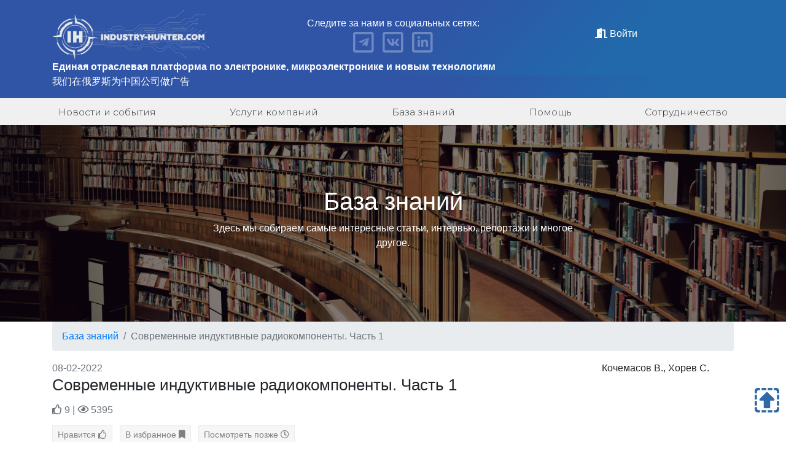

--- FILE ---
content_type: text/html; charset=UTF-8
request_url: https://industry-hunter.com/baza-znaniy/sovremennye-induktivnye-radiokomponenty-cast-1
body_size: 31088
content:
<!DOCTYPE html>
<html lang="ru" prefix="og: http://ogp.me/ns#">
<head>
    <meta charset="UTF-8">
    <meta http-equiv="X-UA-Compatible" content="IE=edge">
    <meta name="viewport" content="width=device-width, initial-scale=1">
    <meta name="yandex-verification" content="6a91e920d053a528" />
    <link rel="shortcut icon" type="image/png" href="/favicon.png">
        <title>Современные индуктивные радиокомпоненты. Часть 1 - база знаний по электронике</title>
    <meta name="description" content="Индуктивные радиокомпоненты являются составной частью многих современных электронных устройств. Об основных типах, характеристиках и производителях современных индуктивных радиокомпонентов рассказывается в статье">
<meta property="og:type" content="article">
<meta property="og:type:article:published_time" content="2022-02-08T03:00:00+03:00">
<meta property="og:type:article:modified_time" content="2023-05-09T15:51:56+03:00">
<meta property="og:site_name" content="Industry Hunter">
<meta property="og:title" content="Современные индуктивные радиокомпоненты. Часть 1 - база знаний по электронике">
<meta property="og:image" content="https://industry-hunter.com/uploads/articles/146/electricity-g1ff0bacb31101920-14e7484c46.jpg">
<meta property="og:url" content="https://industry-hunter.com/baza-znaniy/sovremennye-induktivnye-radiokomponenty-cast-1">
<meta name="csrf-param" content="_csrf-frontend">
<meta name="csrf-token" content="xpq8MOtgarEvCSP09y30kCFuCOxg9GuArat-ZBeiioSB9toGpgoO60hvVcOtfrjUawF8tBOsPu2ZxgwHRci46A==">

<link href="https://industry-hunter.com/baza-znaniy/sovremennye-induktivnye-radiokomponenty-cast-1" rel="canonical">
<link href="/css/auth-icons.css" rel="stylesheet">
<link href="/assets/e7b40886/photoswipe.css" rel="stylesheet">
<link href="/assets/e7b40886/default-skin/default-skin.css" rel="stylesheet">
<link href="/assets/ae5d3fd/css/bootstrap.css" rel="stylesheet">
<link href="/css/site.css" rel="stylesheet">
<link href="/css/animate.css" rel="stylesheet">
<link href="/assets/ccabbb3f/css/all.min.css" rel="stylesheet">
<link href="/assets/c8e44e7c/assets/owl.carousel.min.css" rel="stylesheet">
<link href="/assets/c8e44e7c/assets/owl.theme.default.min.css" rel="stylesheet"></head>
<body data-spy="scroll" data-target="#scroll-spy" data-offset="70">
<!--[if lt IE 11]>
<p>You are using an <strong>outdated</strong> browser. Please <a href="http://browsehappy.com/">upgrade your browser</a> to improve your experience.</p>
<![endif]-->


<div class="d-flex flex-column min-vh-100 ">

    <header class="header">
        <div class="inner-header">
            <div class="header-top-part">
                <div class="container">
                    <div class="row justify-content-center  justify-content-sm-between  align-items-center">

                        <div class="col-9 col-sm-6 col-md-5 col-lg-3">
                                                                                        <a class="logo" href="/"><img class="img-fluid" src="/img/ih-images/logo.png" alt=""></a>                                                    </div>

                        <div class="d-none d-lg-block mx-auto col-lg-4">
                            <p class="text-center m-0 text-light-gray">
                                Следите за нами в социальных сетях:
                            </p>
                            <ul class="d-flex justify-content-center list-unstyled m-0">
                                                                <li class="social-link telegram">
                                    <a class="fa-stack" href="https://t.me/IndustryHunter" target="_blank">
                                        <i class="far fa-square fa-stack-2x"></i>
                                        <i class="fab fa-telegram-plane fa-stack-1x"></i>
                                    </a>
                                </li>
                                <li class="social-link vk">
                                    <a class="fa-stack" href="https://vk.com/industry_hunter" target="_blank">
                                        <i class="far fa-square fa-stack-2x"></i>
                                        <i class="fab fa-vk fa-stack-1x"></i>
                                    </a>
                                </li>
                                <li class="social-link linkedin">
                                    <a class="fa-stack" href="https://www.linkedin.com/groups/8681020/" target="_blank">
                                        <i class="far fa-square fa-stack-2x"></i>
                                        <i class="fab fa-linkedin-in fa-stack-1x"></i>
                                    </a>
                                </li>
                                                            </ul>
                        </div>

                        <div class="col-3 col-sm-5 col-md-5 col-lg-3">

                            
<div class="d-flex  justify-content-end  justify-content-lg-between  ml-3 mb-1 header-user-panel flex-wrap">
    <button type="button" class="btn btn-link text-white" data-toggle="modal" data-target="#login-signup-modal"><i class="fas fa-door-open"></i> <span class="d-none d-md-inline">Войти</span></button>
<div id="login-signup-modal" class="fade modal" role="dialog" tabindex="-1" aria-hidden="true">
<div class="modal-dialog modal-xl" role="document">
<div class="modal-content">
<div class="d-none modal-header">

<button type="button" class="close" data-dismiss="modal"><span aria-hidden="true">&times;</span></button>
</div>
<div class="modal-body">

    <button type="button" class="close" data-dismiss="modal"><span aria-hidden="true">×</span></button>

    <div class="bg-modal">
        <div class="container">
            <div class="row">
                <div class="col-md-5 mx-auto">
                    <div data-object="login-container" class="card rounded-0 shadow-lg">
                        <div class="card-title text-center">
                            Уже есть личный кабинет?                        </div>
                        <div class="card-body">
                            <form id="w3" class="custom-form" action="/site/login" method="post">
<input type="hidden" name="_csrf-frontend" value="xpq8MOtgarEvCSP09y30kCFuCOxg9GuArat-ZBeiioSB9toGpgoO60hvVcOtfrjUawF8tBOsPu2ZxgwHRci46A==">
                            <div class="form-group field-loginform-login required">

<input type="text" id="loginform-login" class="form-control" name="LoginForm[login]" autocomplete="username" placeholder="Логин" aria-required="true">
<label for="loginform-login"><i class="far fa-user"></i></label>
<div class="invalid-feedback"></div>


</div>
                            <div class="form-group field-loginform-password required">

<input type="password" id="loginform-password" class="form-control" name="LoginForm[password]" autocomplete="current-password" placeholder="Пароль" aria-required="true">
<label for="loginform-password"><i class="fas fa-lock"></i></label>
<div class="invalid-feedback"></div>


</div>
                            <button type="submit" class="btn btn-blue btn-block">Войти</button>
                            <div class="d-flex justify-content-between">
                                <div class="pt-2 field-loginform-rememberme">
<div class="custom-control custom-checkbox">
<input type="hidden" name="LoginForm[rememberMe]" value="0"><input type="checkbox" id="loginform-rememberme" class="custom-control-input" name="LoginForm[rememberMe]" value="1" checked>
<label class="custom-control-label" for="loginform-rememberme">Запомнить</label>
<div class="invalid-feedback"></div>

</div>
</div>                                <button type="button" class="btn btn-link text-dark">Забыли пароль?</button>                            </div>

                            </form>
                            <p class="text-center mb-0">Войти с помощью</p>

                            <div id="w4"><ul class="auth-clients"><li><a class="vkontakte auth-link" href="/site/redirect?authclient=vkontakte" title="VKontakte" data-popup-width="665" data-popup-height="370"><i class="fab fa-vk"></i></a></li><li><a class="odnoklassniki auth-link" href="/site/redirect?authclient=odnoklassniki" title="Odnoklassniki" data-popup-width="800" data-popup-height="500"><i class="fab fa-odnoklassniki-square"></i></a></li></ul></div>                        </div>
                        <div class="card-footer">
                            <button type="button" class="btn btn-green d-block mx-auto" data-object="registration-button">Регистрация</button>                        </div>
                    </div>
                    <div data-object="registration-container" class="card rounded-0 shadow-lg d-none">
                        <div class="card-title text-center">
                            Недавно на IH? <br>
                            Присоединяйтесь                        </div>
                        <div class="card-body">
                            <form id="w5" class="custom-form" action="/site/sign-up" method="post">
<input type="hidden" name="_csrf-frontend" value="xpq8MOtgarEvCSP09y30kCFuCOxg9GuArat-ZBeiioSB9toGpgoO60hvVcOtfrjUawF8tBOsPu2ZxgwHRci46A==">
                            <div class="form-group field-signupform-email required">

<input type="text" id="signupform-email" class="form-control" name="SignupForm[email]" autocomplete="email" placeholder="Ввведите email" aria-required="true">
<label for="signupform-email"><i class="fas fa-at"></i></label>
<div class="invalid-feedback"></div>


</div>
                            <div class="form-group field-signupform-password required">

<input type="password" id="signupform-password" class="form-control" name="SignupForm[password]" autocomplete="new-password" placeholder="Пароль" aria-required="true">
<label for="signupform-password"><i class="fas fa-lock"></i></label>
<div class="invalid-feedback"></div>


</div>
                            <div class="form-group field-signupform-password_repeat required">

<input type="password" id="signupform-password_repeat" class="form-control" name="SignupForm[password_repeat]" autocomplete="new-password" placeholder="Подтверждение пароля" aria-required="true">
<label for="signupform-password_repeat"><i class="fas fa-lock-open"></i></label>
<div class="invalid-feedback"></div>


</div>
                            <div class="form-group field-signupform-consenttopersonaldata">
<div class="custom-control custom-checkbox">
<input type="hidden" name="SignupForm[consentToPersonalData]" value="0"><input type="checkbox" id="signupform-consenttopersonaldata" class="custom-control-input" name="SignupForm[consentToPersonalData]" value="1">
<label class="custom-control-label" for="signupform-consenttopersonaldata">Я согласен (-сна) с условиями <a href="/docs/Лицензионное_соглашение_для_Пользователей.pdf" target="_blank">Лицензионного соглашения для пользователей</a>, а также даю согласие на обработку моих персональных данных в соответствии с условиями <a href="/docs/Политика_конфиденциальности.pdf" target="_blank">Политики конфиденциальности</a>.</label>
<div class="invalid-feedback"></div>

</div>
</div>
                            <button type="submit" class="btn btn-blue btn-block mb-3">Зарегистрироваться</button>
                            </form>
                        </div>
                        <div class="card-footer">
                            <p class="text-center mb-0">Зарегистрироваться с помощью</p>

                            <div id="w6"><ul class="auth-clients"><li><a class="vkontakte auth-link" href="/site/redirect?authclient=vkontakte" title="VKontakte" data-popup-width="665" data-popup-height="370"><i class="fab fa-vk"></i></a></li><li><a class="odnoklassniki auth-link" href="/site/redirect?authclient=odnoklassniki" title="Odnoklassniki" data-popup-width="800" data-popup-height="500"><i class="fab fa-odnoklassniki-square"></i></a></li></ul></div>                        </div>
                    </div>
                </div>
            </div>
        </div>
    </div>

    
            <p class="h3 text-center mt-3 d-none d-md-block">Нам доверяют</p>
        <div id="w7" class="modal-carousel d-none d-md-block owl-carousel">
        
            <div class="item">`
    <div class="card p-3">
        <div class="row">
            <div class="col-md-4">
                                                    <img class="img-fluid" src="/uploads/ih-reviews/42/logo-518d731d35.png" alt="">                            </div>
            <div class="col-md-8">
                <div class="d-flex flex-column h-75">
                    <div class="flex-fill">
                        <i class="fas fa-quote-left fa-2x text-black-50"></i>
                        <div class="pl-5 pr-2">
                            <p style="text-align: justify;">Компания ООО "ИнноДрайв" выражает благодарность отраслевой платформе Industry-hunter.com за плодотворное взаимовыгодное сотрудничество. Мы высоко ценим установившиеся между нами партнерсние отношения и взаимопонимание.</p>
<p style="text-align: justify;">Хотим подчеркнуть высокий уровень профессионализма ваших сотрудников и поблагодарить за оперативность в решении всех вопросов.&nbsp;</p>
<p style="text-align: justify;">Желаем дальнейших успехов в развитии вашего проекта и достижении новых высот!</p>                        </div>
                        <i class="fas fa-quote-right fa-2x text-black-50 float-right"></i>
                    </div>
                    <p>
                        <div class="h5">Гурбашков Максим Борисович</div>
                        <p>Генеральный директор<br />ООО "ИнноДрайв"</p>                    </p>
                </div>
            </div>
        </div>
    </div>

                    `
    <div class="card p-3">
        <div class="row">
            <div class="col-md-4">
                                                    <img class="img-fluid" src="/uploads/ih-reviews/4/logo-91ef815944.png" alt="">                            </div>
            <div class="col-md-8">
                <div class="d-flex flex-column h-75">
                    <div class="flex-fill">
                        <i class="fas fa-quote-left fa-2x text-black-50"></i>
                        <div class="pl-5 pr-2">
                            <p style="text-align: justify;">За время присутствия нашей компании РусЭлектронПроект на интернет-платформе&nbsp;<span lang="EN-US">Industry</span><span lang="EN-US">Hunter&nbsp;</span>мы получили несколько запросов, часть из которых перешла в проекты: два из них уже в стадии реализации, другие &ndash; в стадии согласования условий и календарного плана.</p>
<p style="text-align: justify;">Мы активно используем &laquo;Базу знаний&raquo; на платформе для привлечения внимания к нашей компании и нашим услугам, публикуя полезные материалы по выбору производственных помещений, проектированию и строительству. По отзывам пришедших с платформы клиентов, такие публикации помогают сразу исключить целый ряд ошибок при создании нового производства.</p>
<p style="text-align: justify;">Платформа&nbsp;<span lang="EN-US">Industry</span><span lang="EN-US">Hunter&nbsp;</span>показала хороший потенциал по привлечению заказов и охвату целевой аудитории.</p>                        </div>
                        <i class="fas fa-quote-right fa-2x text-black-50 float-right"></i>
                    </div>
                    <p>
                        <div class="h5">Чингаев Олег Владимирович</div>
                        <p>Генеральный директор "РусЭлектронПроект"</p>                    </p>
                </div>
            </div>
        </div>
    </div>

        </div>            <div class="item">`
    <div class="card p-3">
        <div class="row">
            <div class="col-md-4">
                                                    <img class="img-fluid" src="/uploads/ih-reviews/1/mikroem-913ee75bf8-11ca0b0854-e44057aeab.png" alt="">                            </div>
            <div class="col-md-8">
                <div class="d-flex flex-column h-75">
                    <div class="flex-fill">
                        <i class="fas fa-quote-left fa-2x text-black-50"></i>
                        <div class="pl-5 pr-2">
                            <p style="text-align: justify;"><span style="font-size: 18px;">Хочу поделиться положительным опытом сотрудничества с Индастри Хантер.</span></p>
<p style="text-align: justify;">&nbsp;</p>
<p style="text-align: justify;"><span style="font-size: 18px;">Первый заказ пришел в течение недели или двух с момента размещения информации о нашей компании. Пришел из города, расположенного более, чем в 3000 км от Москвы. Заказ выполнили в срок, с требуемым уровнем качества. Уже с первого заказа затраты на годовое размещение были в полном объеме скомпенсированы. От этого клиента в первых числах октября 2019 г. пришел следующий заказ, более трудоемкий и более объемный. Сейчас он в стадии комплектования.</span></p>
<p style="text-align: justify;">&nbsp;</p>
<p style="text-align: justify;"><span style="font-size: 18px;">Другие запросы, полученные с ресурса, нами обработаны, и все они находятся в разной стадии готовности к началу работ.</span></p>
<p style="text-align: justify;">&nbsp;</p>
<p style="text-align: justify;"><span style="font-size: 18px;">Если говорить о пользе ресурса помимо источника лидов, то, безусловно, это еще и ежедневная информация, всегда разноплановая, актуальная и интересная. Рабочий день начинаю с прочтения размещенных за истекшие сутки статей и новостей. Часть из них уникальная, в основном, это переводы из иностранных специализированных изданий.</span></p>
<p style="text-align: justify;">&nbsp;</p>
<p style="text-align: justify;"><span style="font-size: 18px;">Без колебаний продлеваю присутствие компании на Индастри Хантер на 2020 год.</span></p>                        </div>
                        <i class="fas fa-quote-right fa-2x text-black-50 float-right"></i>
                    </div>
                    <p>
                        <div class="h5">Левин Георгий Викторович</div>
                        <p>Генеральный директор&nbsp;<br />ООО "МикроЭМ Технологии"</p>                    </p>
                </div>
            </div>
        </div>
    </div>

                    `
    <div class="card p-3">
        <div class="row">
            <div class="col-md-4">
                                                    <img class="img-fluid" src="/uploads/ih-reviews/2/fizpribor-logo-c42cf162c5.jpg" alt="">                            </div>
            <div class="col-md-8">
                <div class="d-flex flex-column h-75">
                    <div class="flex-fill">
                        <i class="fas fa-quote-left fa-2x text-black-50"></i>
                        <div class="pl-5 pr-2">
                            <p>Мы приняли решение работать с Industry Hunter по всем направлениям нашей деятельности. Это поможет нам выйти на новые для нас рынки и получить новые контакты и заказы.</p>                        </div>
                        <i class="fas fa-quote-right fa-2x text-black-50 float-right"></i>
                    </div>
                    <p>
                        <div class="h5">Набоков Роман Николаевич</div>
                        <p>Заместитель Генерального директора по развитию производства <br />ООО "Московский завод "Физприбор"</p>                    </p>
                </div>
            </div>
        </div>
    </div>

        </div>            <div class="item">`
    <div class="card p-3">
        <div class="row">
            <div class="col-md-4">
                                                    <img class="img-fluid" src="/uploads/ih-reviews/3/specelektronsistemy-c4465c39a6-c-6be6186f29.png" alt="">                            </div>
            <div class="col-md-8">
                <div class="d-flex flex-column h-75">
                    <div class="flex-fill">
                        <i class="fas fa-quote-left fa-2x text-black-50"></i>
                        <div class="pl-5 pr-2">
                            <p>Industry Hunter - это важный элемент продвижения компании, особенно для выхода на новые территории или рынки. Отрасли требовалась единая площадка для взаимодействия специалистов и компаний. И сейчас она появилась...</p>                        </div>
                        <i class="fas fa-quote-right fa-2x text-black-50 float-right"></i>
                    </div>
                    <p>
                        <div class="h5">Вагин Андрей Владимирович</div>
                        <p>Заместитель Директора по развитию <br />АО "СпецЭлектронСистемы"</p>                    </p>
                </div>
            </div>
        </div>
    </div>

                    `
    <div class="card p-3">
        <div class="row">
            <div class="col-md-4">
                                                    <img class="img-fluid" src="/uploads/ih-reviews/6/462421211515541275202642-78e3e7abf7.png" alt="">                            </div>
            <div class="col-md-8">
                <div class="d-flex flex-column h-75">
                    <div class="flex-fill">
                        <i class="fas fa-quote-left fa-2x text-black-50"></i>
                        <div class="pl-5 pr-2">
                            <p>По моему мнению, в отрасли в настоящее время особенно не хватает информационных технических ресурсов для получения достоверных сведений и установления прямых контактов производителями микроэлектронных компонентов и сервисов. Кроме того, для продвижения продукции обычно используются сайты компаний-производителей, а при таком подходе сложно привлечь большую аудиторию, и основной канал привлечения заказов - активные продажи. С появлением Industry Hunter компании на рынке могут получить новые возможности по взаимодействию с потенциальными клиентами и привлечь новые запросы и заказы. Платформы - это общемировая тенденция.</p>                        </div>
                        <i class="fas fa-quote-right fa-2x text-black-50 float-right"></i>
                    </div>
                    <p>
                        <div class="h5">Хохлун Андрей Ростиславович</div>
                        <p>Генеральный директор <br />ООО "АК Микротех"</p>                    </p>
                </div>
            </div>
        </div>
    </div>

        </div>            <div class="item">`
    <div class="card p-3">
        <div class="row">
            <div class="col-md-4">
                                                    <img class="img-fluid" src="/uploads/ih-reviews/7/176594569155732737086-e0b67a167d.jpg" alt="">                            </div>
            <div class="col-md-8">
                <div class="d-flex flex-column h-75">
                    <div class="flex-fill">
                        <i class="fas fa-quote-left fa-2x text-black-50"></i>
                        <div class="pl-5 pr-2">
                            <p>Мы часто встречаем ситуацию информационного вакуума &ndash; в стране существуют колоссальные возможности по разработке, производству, внедрению, проектированию и оптимизации изделий, но компании не могут достучаться до правильной аудитории. И я рад, что нашелся человек с командой единомышленников, который реализовал профильное решение позволяющее предприятиям заявлять о своих возможностях, находить новых партнеров и решения для своих задач!</p>                        </div>
                        <i class="fas fa-quote-right fa-2x text-black-50 float-right"></i>
                    </div>
                    <p>
                        <div class="h5">Рыбаков Сергей Сергеевич</div>
                        <p>Генеральный директор <br />АО "Диполь Технологии"</p>                    </p>
                </div>
            </div>
        </div>
    </div>

                </div>
        </div>    
    
</div>

</div>
</div>
</div></div>

                                                    </div>
                        
                        <div class="col-12 font-weight-bold text-light-gray">
                            Единая отраслевая платформа по электронике, микроэлектронике и новым технологиям                        </div>

                        <div class="col-12">
                            我们在俄罗斯为中国公司做广告
                        </div>
                        
                        <div class="col-12 d-md-none">
                            <button type="button" id="toggle-mobile-menu" class="d-block d-md-none float-right btn btn-secondary btn-block mt-3"><i class="fas fa-bars"></i> Меню</button>                        </div>
                    </div>
                </div> <!-- /.container -->
            </div> <!-- /.header-top-part -->
            <div id="header-menu" class="d-flex flex-column header-menu">
                <div class="header-menu-inner">
                    <div class="container">
                        <ul class="d-flex flex-column flex-md-row justify-content-between list-unstyled m-0"><li><a href="javascript:void(0);">Новости и события<i class="fas fa-angle-down d-md-none"></i></a>
<ul>
<li><a href="/novosti-elektroniki-mikroelektroniki">Новости</a></li>
<li><a href="/vystavki-elektroniki-mikroelektroniki-russia">Выставки в России</a></li>
<li><a href="/zarubezhnye-vystavki-elektroniki-mikroelektroniki">Зарубежные выставки</a></li>
<li><a href="/seminary-konferencii-elektroniki-mikroelektroniki">Семинары и конференции</a></li>
</ul>
</li>
<li><a href="javascript:void(0);">Услуги компаний<i class="fas fa-angle-down d-md-none"></i></a>
<ul>
<li><a href="/electronics">Электроника</a></li>
<li><a href="/micro">Микроэлектроника</a></li>
<li><a href="/vakansii">Вакансии компаний</a></li>
<li><a href="/oborudovanie-na-prodazu">Оборудование на продажу</a></li>
<li><a href="/sotrudnicestvo">Зарегистрировать компанию</a></li>
</ul>
</li>
<li><a href="/baza-znaniy">База знаний</a></li>
<li><a href="/help">Помощь</a></li>
<li><a href="javascript:void(0);">Сотрудничество<i class="fas fa-angle-down d-md-none"></i></a>
<ul>
<li><a href="/o-proekte">Идея</a></li>
<li><a href="/otzyvy">Нам доверяют</a></li>
<li><a href="/nasi-informacionnye-kanaly">Наши информационные каналы</a></li>
<li><a href="/sotrudnicestvo">Реклама на IH</a></li>
<li><a href="/kontakty">Контакты</a></li>
</ul>
</li></ul>                    </div>
                </div>
                <div id="close-mobile-menu" class="d-block d-md-none header-menu-close text-dark-primary">
                    <i class="fas fa-times" aria-hidden="true"></i>
                </div>

                <div class="d-block d-md-none header-menu-bottom">
                    <p class="text-center">
                        Следите за нами в социальных сетях:
                    </p>
                    <div class="d-flex justify-content-center">
                        <ul class="list-inline">
                                                        <li class="list-inline-item">
                                <a class="fa-stack" href="https://t.me/IndustryHunter" target="_blank">
                                    <i class="far fa-square fa-stack-2x"></i>
                                    <i class="fab fa-telegram-plane fa-stack-1x"></i>
                                </a>
                            </li>
                            <li class="list-inline-item">
                                <a class="fa-stack" href="https://vk.com/industry_hunter" target="_blank">
                                    <i class="far fa-square fa-stack-2x"></i>
                                    <i class="fab fa-vk fa-stack-1x"></i>
                                </a>
                            </li>
                            <li class="list-inline-item">
                                <a class="fa-stack" href="https://www.linkedin.com/groups/8681020/" target="_blank">
                                    <i class="far fa-square fa-stack-2x"></i>
                                    <i class="fab fa-linkedin-in fa-stack-1x"></i>
                                </a>
                            </li>
                            <li class="list-inline-item">
                                <a class="fa-stack" href="https://zen.yandex.ru/id/5ca9e1225db8e800b2928464" target="_blank">
                                    <i class="far fa-square fa-stack-2x"></i>
                                    <i class="fab fa-yandex fa-stack-1x"></i>
                                </a>
                            </li>
                            <li class="list-inline-item">
                                <a class="fa-stack" href="https://ok.ru/group/60172144279793">
                                    <i class="far fa-square fa-stack-2x"></i>
                                    <i class="fab fa-odnoklassniki fa-stack-1x"></i>
                                </a>
                            </li>
                        </ul>
                    </div>
                </div>
            </div>
        </div> <!-- /.inner-header -->
    </header>
    <div class="content">

            <div class="d-flex flex-column align-items-center justify-content-center text-white height-20 bg-head-library">
        <div class="h1">База знаний</div>
        <p class="text-center w-50">
            Здесь мы собираем самые интересные статьи, интервью, репортажи и многое другое.        </p>
    </div>
    
                <div class="container">
            <div class="row">
                <div class="col-12">
                    <nav aria-label="breadcrumb"><ol id="w8" class="breadcrumb" itemscope itemtype="http://schema.org/BreadcrumbList"><li class="breadcrumb-item" itemprop="itemListElement" itemscope itemtype="http://schema.org/ListItem"><a href="/baza-znaniy" itemprop="item"><span itemprop="name">База знаний</span></a><meta itemprop="position" content="1"></li>
<li class="breadcrumb-item active" aria-current="page" itemprop="itemListElement" itemscope itemtype="http://schema.org/ListItem"><span itemprop="item"><span itemprop="name">Современные индуктивные радиокомпоненты. Часть 1</span></span><meta itemprop="position" content="2"></li>
</ol></nav>                </div>
            </div>
        </div>
        
        
<div class="article-single" data-likes-url="/article/leave-likes">
    
    <div class="container">
        <div class="row">
            <div class="col-md-9">
                <span class="text-muted">
                    08-02-2022                </span>
                <h1>Современные индуктивные радиокомпоненты. Часть 1</h1>
                <div class="h6 text-muted my-3">
                    <i class="far fa-thumbs-up"></i> <span data-likes-place>9</span>
                    |
                    <i class="far fa-eye"></i> 5395                </div>
                <div class="mb-3">
                    <button type="button" class="btn btn-light btn-sm mr-2" data-action="leave-likes" data-element="146">Нравится <i class="far fa-thumbs-up"></i></button>                                            <button type="button" class="btn btn-light btn-sm mr-2" data-toggle="modal" data-target="#login-signup-modal">В избранное <i class="fas fa-bookmark"></i></button>                                                                <button type="button" class="btn btn-light btn-sm text-nowrap" data-toggle="modal" data-target="#login-signup-modal">Посмотреть позже <i class="far fa-clock"></i></button>                                    </div>
                            </div>
            <div class="col-md-3">
                                                <p class="m-0 text-center">
                    Кочемасов В., Хорев С.                </p>
            </div>
            <div class="col-12">
                <hr>
            </div>
        </div>
        <div class="row">
            
                        
            <div class="col-md-9" data-object="article-content">
                                                                                <img class="img-fluid mb-3 d-block mx-auto" src="/uploads/articles/146/electricity-g1ff0bacb31101920-14e7484c46.jpg" alt="">                                    
                <p style="text-align:justify;">Индуктивные радиокомпоненты являются составной частью многих современных электронных устройств. Сегодня существует множество разновидностей таких компонентов, различающихся конструкцией, индуктивностью и рядом других параметров. Об основных типах, характеристиках и производителях современных индуктивных радиокомпонентов рассказывается в статье.</p>
<p style="text-align:justify;"> </p>
<p style="text-align:justify;"><span style="font-size:24px;"><strong>Основные понятия  </strong></span></p>
<p style="text-align:justify;">Прежде чем приступить к описанию катушек индуктивности, как одного из элементов электрических цепей, имеет смысл кратко остановиться на самом определении индуктивности. Физический энциклопедический словарь [1] определяет ее таким образом:</p>
<blockquote>
<p style="text-align:justify;">Индуктивность (от лат. inductio — наведение, побуждение) — величина, характеризующая магнитные свой ства электрической цепи. Ток, текущий в проводящем контуре, создает в окружающем пространстве магнитное поле, причем магнитный поток Ф, пронизывающий контур (сцепленный с ним), прямо пропорционален току I: Ф = LI. Коэффициент пропорциональности L называют индуктивностью или коэффициентом самоиндукции контура. Индуктивность зависит от размеров и формы контура, а также от магнитной проницаемости окружающей среды…</p>
<p style="text-align:justify;">В электродинамике коэффициент самоиндукции (от лат. inductio — наведение, побуждение) — параметр электрической цепи, определяющий величину эдс самоиндукции, наводимой в цепи при изменении протекающего по ней тока и (или) при ее деформации. Термин «индуктивность» употребляется также для обозначения элемента цепи (двухполюсника), определяющего ее индуктивные свой ства (синоним — катушка самоиндукции).</p>
</blockquote>
<p style="text-align:justify;">Из этого определения следует, что любой проводник, по которому протекает электрический ток, создает вокруг себя магнитное поле и, соответственно, обладает индуктивностью.</p>
<p class="d-block mx-auto text-center"><img class="d-block mx-auto text-center" src="../uploads/articles/146/content/1-2023-05-0217-12-36-068f43bb78-a70ac0fd7c.png" alt="" width="800" /><span style="font-size:14px;">Рис. 1. Магнитное поле одиночного проводника с током (а) и проводника, свернутого в кольцо (б)</span></p>
<p style="text-align:left;"> </p>
<p style="text-align:justify;">В общем случае магнитная индукция поля экспоненциально затухает с расстоянием (в отсутствии вокруг проводника магнитных сред), поэтому индуктивность отдельного проводника можно считать исчезающе малой и не учитывать в расчетах. Но при разработке задающих или чувствительных цепей радиоаппаратуры на присутствие и взаимное расположение отдельных проводников следует обращать самое пристальное внимание и предусматривать возможность экранирования их магнитного поля. Если одиночный проводник (рис. 1а) [2] свернуть в кольцо (рис. 1б), то максимальная интенсивность магнитного поля окажется в центре кольца и его затухание станет существенно меньше. Несколько колец, следующих одно за другим, позволяют сформировать катушку индуктивности. Индуктивность многовитковых катушек пропорциональна квадрату количества витков, поскольку увеличивается не только магнитный поток от каждого витка, но и потокосцепление.</p>
<p class="d-block mx-auto text-center"><img class="d-block mx-auto text-center" src="../uploads/articles/146/content/2-2023-05-0217-12-55-6657061571-5fc81f01b3.png" alt="" width="500" /><span style="font-size:14px;">Рис. 2. Простейшая 9‑витковая катушка индуктивности</span></p>
<p style="text-align:left;"> </p>
<p style="text-align:justify;">Собственно катушку индуктивности (рис. 2) [3] Большой энциклопедический словарь определяет следующим образом:</p>
<blockquote>
<p style="text-align:justify;">Катушка индуктивности — катушка из провода с изолированными витками; обладает значительной индуктивностью при относительно малой емкости и малом активном сопротивлении. Применяется в качестве одного из основных элементов электрических фильтров и колебательных контуров, накопителя электрической энергии, источника магнитного поля и др..</p>
</blockquote>
<p style="text-align:justify;">В данной статье мы не будем останавливаться на различиях в наименовании этого радиотехнического элемента. Только отметим, что, согласно ГОСТ 19880-74, если элемент электрической цепи предназначен для использования его индуктивности, то его следует называть индуктивной катушкой, а, согласно ГОСТ 20718-75, если индуктивная катушка является элементом колебательного контура и предназначена для использования ее добротности, то ее следует называть катушкой индуктивности. Можно выделить несколько основных параметров катушки индуктивности, которые определяют ее применение в той или иной электрической цепи.</p>
<p style="text-align:justify;"><strong>Индуктивность.</strong> ГОСТ 20718-75 [4] определяет несколько типов индуктивности для катушек индуктивности. Собственная индуктивность определяется как отношение потокосцепления самоиндукции катушки индуктивности к току, протекающему через нее. Или, иными словами, как количество энергии, запасаемой катушкой при протекании по ней электрического тока. Значение собственной индуктивности зависит от формы, размеров катушки, числа ее витков, а также от размеров, формы и материала сердечника. При этом необходимо учитывать, что собственная индуктивность является частотно- зависимой величиной и при изменении частоты тока, протекающего через катушку, ее собственная индуктивность изменяется. Типичная зависимость собственной индуктивности от частоты показана на рис. 3 [5] на примере интегральных индуктивностей (чип-индуктивностей) серии LQM21PN компании Murata.</p>
<p class="d-block mx-auto text-center"><img class="d-block mx-auto text-center" src="../uploads/articles/146/content/3-21023-05-0217-13-00-e3ba4ac7d7-0b5275fdcb.png" alt="" width="600" /><span style="font-size:14px;">Рис. 3. Типичная зависимость собственной индуктивности от частоты интегральных индуктивностей серии LQM21PN компании Murata</span></p>
<p style="text-align:left;"> </p>
<p style="text-align:justify;">Кроме собственной индуктивности ГОСТ 20718-75 определяет <em>номинальную индуктивность</em> –  значение индуктивности, являющееся исходным для отсчета отклонений; <em>начальную индуктивность</em> –  значение индуктивности, определенное при условии отсутствия влияния собственной емкости, изменения начальной проницаемости сердечника и собственной индуктивности; <em>эффективную индуктивность</em> – значение индуктивности, определенное с учетом влияния собственной емкости, собственной индуктивности и изменения начальной проницаемости сердечника; <em>общую индуктивность</em> –  значение индуктивности между началом и концом обмотки и ряд других типов индуктивности. В большинстве случаев данные параметры используются при разработке новых типов и конструкций катушек индуктивности, для инженерных же расчетов чаще всего применяется номинальная индуктивность, которая и указывается на принципиальной схеме устройства рядом с условным графическим изображением (УГО) катушки.</p>
<p style="text-align:justify;"><strong>Частота собственного резонанса.</strong> Любая катушка индуктивности не является идеальной индуктивностью. В реальной катушке, кроме собственно индуктивности, присутствуют омическое сопротивление проводника, из которого выполнена катушка, и емкость, например межвитковая или емкость монтажа. В общем виде эквивалентную схему катушки индуктивности можно представить так, как показано на рис. 4.</p>
<p class="d-block mx-auto text-center"><img class="d-block mx-auto text-center" src="../uploads/articles/146/content/4-2023-05-0217-14-58-1-30976b1e6-56d8d96a4c.png" alt="" width="600" /><span style="font-size:14px;">Рис. 4. Эквивалентная схема катушки индуктивности</span></p>
<p style="text-align:left;"> </p>
<p style="text-align:justify;">Из рис. 4 можно увидеть, что собственная индуктивность и паразитная емкость образуют параллельный колебательный контур. На частоте собственного резонанса индуктивный и емкостной импедансы становятся равными, а добротность падает до нуля. На частотах выше частоты собственного резонанса катушка индуктивности имеет только емкостной импеданс. При этом следует иметь в виду, что эквивалентная схема, представленная на рис. 4, корректно работает только на частотах много ниже частоты собственного резонанса. На частотах, близких к частоте первого резонанса, катушку следует рассматривать не как сосредоточенный элемент, а как спиральный волновод. Как, например, в случае спиральных резонаторов или катушек Теслы. В англоязычной литературе этот параметр называется Self Resonance Frequency (SRF). Данный параметр указывается в технической документации на изделие либо явно, либо опосредованно, указанием максимальной рабочей частоты, после которой индуктивность перестает быть сосредоточенным элементом и в ней начинают проявляться волновые эффекты.</p>
<p style="text-align:justify;"><strong>Сопротивление потерь (Rпот). </strong>Этот параметр оценивает влияние паразитных эффектов, вследствие которых импеданс катушки перестает быть чисто реактивным. Наличие паразитных эффектов приводит к росту потерь, которые складываются из потерь в проводниках, в диэлектрике, в сердечнике и в экране. Потери в проводниках вызываются несколькими причинами – активное омическое сопротивление провода обмотки; проявление скин-эффекта с увеличением рабочей частоты (суть эффекта заключается в том, что ток вытесняется в поверхностные слои провода и, как следствие, уменьшается полезное сечение проводника при увеличении сопротивления); проявление эффекта близости. Эффект заключается в том, что ток, протекающий по проводу обмотки катушки, под воздействием вихревых токов и магнитного поля вытесняется к периферии намотки. В результате сечение, по которому протекает ток, принимает серповидную форму, что ведет к дополнительному возрастанию сопротивления провода. Потери в диэлектрике определяются межвитковыми утечками и магнитными свойствами диэлектрика. В общем случае можно считать, что для современных катушек потери в диэлектрике пренебрежимо малы. Переменное магнитное поле индуцирует в окружающих проводниках, например в соседних витках обмотки, вихревые ЭДС, что в свою очередь приводит к появлению вихревых токов (токов Фуко), которые становятся источником потерь из-за омического сопротивления проводников.</p>
<p style="text-align:justify;"><strong>Добротность катушки индуктивности.</strong> Данная характеристика непосредственно связана с сопротивлением потерь и определяет соотношение между реактивным и активным сопротивлением катушки. Добротность рассчитывается по формуле Q = ωL / Rпот. Иногда вместо добротности используют тангенс угла потерь – величину, обратную добротности, определяемую как сдвиг фаз тока и напряжения на катушке в цепи синусоидального сигнала относительно π / 2 для идеальной катушки. Повышение добротности достигается различными способами: </p>
<ul style="text-align:justify;"><li> оптимальным выбором диаметра провода; </li>
<li> увеличением размеров катушки индуктивности и применением сердечников с высокой магнитной проницаемостью и малыми потерями; </li>
<li> намоткой вида «универсаль»; </li>
<li> применением посеребренного провода или многожильного провода типа «литцендрат» для снижения потерь, вызванных скин-эффектом.</li>
</ul><p style="text-align:justify;">Высокое значение добротности обеспечивает узкую полосу пропускания, что чрезвычайно важно в частотозадающих цепях или в узкополосных фильтрах. Также высокая добротность приводит к низким потерям и снижению энергопотребления. Добротность катушки индуктивности является частотно- зависимой характеристикой, в которой учитываются все зависящие от частоты параметры – собственно индуктивность, активные и реактивные потери, емкость, скин-эффект проводника, потери в материале магнитного сердечника. Зависимость добротности катушки индуктивности от частоты (рис. 5) [6] может быть выражена через ослабление сигнала.</p>
<p class="d-block mx-auto text-center"><img class="d-block mx-auto text-center" src="../uploads/articles/146/content/5-201148-05-0217-14-58-2-636baea-2050b887b2.png" alt="" width="600" /><span style="font-size:14px;">Рис. 5. Зависимость добротности (ослабления сигнала) от частоты</span></p>
<p style="text-align:left;"> </p>
<p style="text-align:justify;"><strong>Температурный коэффициент индуктивности (ТКИ).</strong> Это параметр, определяющий зависимость индуктивности от температуры окружающей среды. Он характеризует относительное изменение индуктивности катушки при изменении температуры на 1°С. Температурная нестабильность индуктивности обусловлена целым рядом факторов: при нагреве увеличиваются длина и диаметр провода обмотки, длина и диаметр каркаса, в результате чего изменяются шаг и диаметр витков. Кроме того, под воздействием температуры меняется диэлектрическая проницаемость каркаса, что ведет, в свою очередь, к изменению собственной емкости катушки. Очень существенно также влияние температуры на магнитную проницаемость ферромагнетика сердечника.</p>
<p style="text-align:justify;">На настоящий момент не существует общепринятой системы классификации катушек индуктивности. Тем не менее, катушки индуктивности принято разделять, в частности, по назначению: </p>
<ul style="text-align:justify;"><li> <em>контурные катушки</em> предназначаются для работы в колебательных контурах входных цепей приемных устройств, в узкополосных и широкополосных фильтрах, в промежуточных и оконечных цепях передающих устройств, задающих генераторах и др.; </li>
<li> <em>катушки и трансформаторы</em> <em>связи</em> используются для передачи энергии от оконечного каскада передатчика в антенное устройство и от антенного устройства – во входную часть приемника, а также для связи отдельных цепей различных каскадов радиоэлектронных устройств; </li>
<li><em> дроссели</em>– катушки индуктивности, обладающие высоким сопротивлением переменному току и малым сопротивлением постоянному. Применяются в цепях питания радиотехнических устройств в качестве фильтрующего элемента. Для сетей питания с частотами 50–60 Гц выполняются на сердечниках из трансформаторной стали. На более высоких частотах также применяются сердечники из пермаллоя или феррита. Особая разновидность дросселей – помехоподавляющие ферритовые бочонки (бусины) на проводах; </li>
<li> <em>сдвоенные дроссели </em>– это две намотанные встречно катушки индуктивности, используются в фильтрах питания. За счет встречной намотки и взаимной индукции более эффективны для фильтрации синфазных помех при тех же габаритах. Сдвоенные дроссели получили широкое распространение в качестве входных фильтров блоков питания, в дифференциальных сигнальных фильтрах цифровых линий, а также в звуковой технике. То есть они применяются как для защиты источников питания от попадания в них наведенных высокочастотных сигналов, так и во избежание засорения питающей сети электромагнитными помехами. На низких частотах используются в фильтрах цепей питания и обычно имеют ферромагнитный (из трансформаторной стали) или ферритовый сердечник; </li>
<li> <em>дроссели высокой частоты</em> представляют собой катушки индуктивности, предназначенные для создания в электрической цепи реактивного сопротивления на высокой частоте; </li>
<li> <em>катушки переменной индуктивности (устаревшее название – вариометры) </em>– это катушки, индуктивность которых можно изменять в процессе эксплуатации для перестройки колебательных контуров. Они состоят из двух катушек, соединенных последовательно. Одна из катушек неподвижная (статор), другая – располагается внутри первой и вращается (ротор). При изменении положения ротора относительно статора изменяется величина взаимоиндукции, а следовательно, и индуктивность катушки. Такая система позволяет изменять индуктивность в 4–5 раз. В ферровариометрах индуктивность изменяется перемещением ферромагнитного сердечника.</li>
</ul><p style="text-align:justify;">Существуют и другие варианты разделения катушек индуктивности, например: по частотному диапазону (длинноволновые, средневолновые, коротковолновые, ВЧ- и СВЧ-катушки индуктивности); по типу намотки (однослойные катушки с рядовой и шаговой обмоткой и многослойные катушки с произвольной, рядовой, универсальной и секционированной обмоткой); по конструкции (цилиндрические, кольцевые, спиральные, бескаркасные и с каркасом, с сердечником и без него, экранированные и без экрана); по методу изготовления намотки (намотанные, печатные, тонкопленочные, вожженные) и др.</p>
<p style="text-align:justify;">Кроме того, у каждого производителя катушек индуктивности может существовать и свое собственное разделение катушек по типу и назначению. Например, компания «Сандер Электроникс» выделяет так называемые антенные катушки индуктивности, включая в них рамочную антенну, индукционную петлю и ненаправленный круговой излучатель (антенна типа DDRR).</p>
<p style="text-align:justify;">Существует еще одна система классификации индуктивностей, принятая многими современными зарубежными производителями элементной базы. Она описана в [7]. Данная система классификации является комбинированной и включает в себя разделение не только по конструктивному исполнению (в частности, по типу сердечника – Types Of Inductors Based On Their Core), но и по способу применения (Types of Inductors Based on Their Usage). Согласно этой классификации, отдельно выделяются:</p>
<ul style="text-align:justify;"><li> индуктивности с воздушным сердечником; </li>
<li> индуктивности с сердечниками из феррита, ферромагнетика, порошкового железа, многослойной стали; </li>
<li> многослойные, пленочные и объемные индуктивности; </li>
<li> мощные индуктивности и индуктивности для больших токов; </li>
<li> переменные индуктивности; </li>
<li> индуктивности для радиочастотного диапазона; </li>
<li> трансформаторы и дроссели, в том числе сдвоенные, а также катушки и трансформаторы связи.</li>
</ul><p style="text-align:justify;">Ниже многие из указанных типов индуктивностей будут рассмотрены подробно.</p>
<p style="text-align:justify;">Прежде чем приступить к описанию конкретных моделей катушек индуктивности, следует остановиться на очень важном моменте – системе контроля качества изделий. Данная система начала разрабатываться для нужд Министерства обороны США еще в начале 60-х годов прошлого века. В настоящий момент она принята большинством производителей во всём мире и получила название Система стандартов Министерства обороны США (United States Military Standard) и обозначается литерами MIL. Данная система включает в себя справочники (MIL-HDBK), спецификации (MIL-SPEC), стандарты (MIL-STD), технические условия (MIL-PRF) и ведомости материалов (MIL-DTL). Основным документом, определяющим структуру системы стандартов и контроля качества, является MIL-HDBK-217F, утвержденный 2 декабря 1991 года. Согласно этому документу, катушки индуктивности должны соответствовать требованиям, изложенным в MIL-T-27, MIL-T-21038, MIL-T-55631 и других материалах, обозначаемых MIL-T. Буква «Т» в названии документа соответствует английскому Transformer. Кроме того, при производстве электронной элементной базы производитель обязан руководствоваться системой стандартов: MIL-STD-188, в котором перечислены требования к изделиям в области телекоммуникации, и MIL-STD-810, определяющим методы лабораторного тестирования оборудования. Следует отметить, что производитель вправе создать собственную систему требований к параметрам своих изделий и контроля их качества. При необходимости он проводит их сертификацию на соответствие требованиям MIL, после чего корпоративная система включается в единую систему. Кроме стандартов MIL, согласно документу MIL-STD-188-110B, утвержденному 9 марта 2000 года, допустимы и другие стандарты качества: федеральные – FED-STD, стандарты НАТО – STANAG, международные стандарты связи –  ITU и др. Кроме того, следует иметь в виду, что практически в каждом стандарте существует еще внутренняя градация, имеющая, как правило, литерное обозначение. Применительно к индуктивностям это литеры S, R, P и M. Литерное обозначение показывает так называемый фактор качества (πQ ), определяющий степень отклонения параметров изделия от параметров, указанных в стандарте, например MIL-T-27. Таким образом, при конструировании радиоаппаратуры и выборе элементной базы для нее необходимо выяснить, какому именно стандарту соответствует то или иное изделие и внимательно его изучить. Подобная информация указывается в технической документации на изделие.</p>
<p style="text-align:justify;">В Российской Федерации действуют стандарты, утверждаемые Международной электротехнической комиссией (МЭК). Основным документом, определяющим порядок сертификации изделий электронной техники, является IECQ 03-3 – «Система МЭК по оценке качества электронных компонентов». В России определяющим документом является Система сертификации изделий электронной техники МЭК – РД 50-667-88, вступившая в действие 1 июля 1988 года. Применительно к трансформаторам и катушкам индуктивности, применяемым в электронной аппаратуре и системах дальней связи, действует ГОСТ Р МЭК 1007-96, в котором, в том числе, определены методы измерений и методики испытаний. Следует отметить, что хотя Российская Федерация является участником международных систем сертификации МЭК и ЕЭК ООН, в России действует также множество обязательных и добровольных систем сертификации, в том числе ведомственных. На это следует обращать самое пристальное внимание при выборе конкретного типа индуктивности для разрабатываемого устройства. Наилучшим вариантом будет соответствие индуктивности требованиям Госстандарта России и МЭК.</p>
<p style="text-align:justify;"> </p>
<p style="text-align:justify;"><strong><span style="font-size:24px;">Проводные индуктивности с воздушным сердечником</span></strong></p>
<p style="text-align:justify;">Как уже отмечалось выше, разнообразие вариантов исполнения контурных катушек индуктивности очень велико. Даже катушки индуктивности общего назначения насчитывают не один десяток типов и вариантов конструктивного исполнения. Поэтому имеет смысл остановиться на тех типах индуктивностей, которые представляют наибольший интерес с точки зрения конструирования радиотехнических устройств. В последние годы электронные устройства, если можно так выразиться, «уходят» в области высоких и сверхвысоких частот – СВЧ и КВЧ. В связи с чем второе рождение получают индуктивности, которые применялись в последние годы сравнительно редко. Речь пойдет о катушках индуктивности без сердечника, или так называемых Air Core Inductors (ACI). Следует отметить, что этим термином называют не только индуктивности без сердечника, но и индуктивности, намотанные на сердечник из немагнитного материала или имеющего малое значение магнитной проницаемости. Чаще всего это пластик или керамика без магнитных компонентов. Кроме того, данный тип индуктивностей выполняется намоткой провода на каркас (или без каркаса), поэтому их называют еще проволочными или проводными индуктивностями (Wirewound Inductors).</p>
<p style="text-align:justify;">Ранее в СССР было принято название моточные индуктивности, правда, касалось оно, в первую очередь, трансформаторов и дросселей. ACI являются самыми высокочастотными из всех возможных типов индуктивных катушек, поскольку не требуют наличия каркаса из магнитных материалов, увеличивающего номинальную индуктивность, но приводящего к росту потерь на высоких частотах. Номинальная индуктивность ACI, как правило, не превышает единиц, максимум десятков нГн, что позволяет использовать их в задающих или фильтрующих цепях СВЧ- и КВЧ-диапазонов. Температурная зависимость индуктивности (ТКИ) для катушек без сердечника линейная, но следует иметь в виду, что изменение номинальной индуктивности даже на доли процента приводит к существенному изменению резонансной частоты задающих контуров. Чаще всего зависимость номинальной индуктивности от температуры в документации на изделие указывается не явно, а через ТКИ, указанием допустимого диапазона изменения. Например, в документации на индуктивности с воздушным сердечником серий 0806SQ–0908SQ компании Coilcraft она указана как 5–70 ppm / °C. С другой стороны, у индуктивностей с воздушным сердечником не самая высокая добротность, поэтому конструктору необходимо искать разумный компромисс между повышением частоты рабочего диапазона и добротностью.</p>
<p style="text-align:justify;">Оптимальным выбором в этом отношении были бы индуктивности, изготовленные по микрополосковой технологии. Но микрополосковая линия представляет собой волновод, поэтому микрополосковые индуктивности не являются дискретным элементом, а представляют собой распределенную индуктивность, для расчета которой обычные формулы не подходят и ее влияние на электрический сигнал отличается от такового для дискретной индуктивности. Кроме того, при равном значении номинальной индуктивности микрополосковая индуктивность имеет бóльшие геометрические размеры, чем индуктивности, выполненные по другим технологиям. В ряде случаев это не играет существенной роли, но чаще всего не позволяет применять микрополосковые индуктивности для интегрального монтажа. Кроме тех случаев, когда основой микросборки является микрополосковая топология. При применении дискретной контурной катушки в задающих цепях основную роль играет не номинальная индуктивность катушки, а ее добротность. Индуктивности с воздушным сердечником имеют более высокое значение SRF, но больше подвержены температурным эффектам за счет изменения геометрических размеров. Катушки на керамическом сердечнике более термостабильны, но менее высокочастотны за счет потерь в материале сердечника на высоких частотах.</p>
<p style="text-align:justify;">Различные производители по-разному решают проблемы, указанные выше. Это может быть, в частности, более «жесткая» (hard) форма намотки, уменьшающая изменение геометрии катушки из-за влияния температуры, дополнительная фиксация намотки немагнитными материалами, намотка на керамический каркас с низкой теплопроводностью. Например, на рис. 6 представлено несколько вариантов высокочастотных контурных катушек компании AVX.</p>
<p class="d-block mx-auto text-center"><img class="d-block mx-auto text-center" src="../uploads/articles/146/content/6-2023-05-074117-16-40-00dcc854d-f12cd77137.png" alt="" width="500" /><span style="font-size:14px;">Рис. 6. Высокочастотные индуктивности компании AVX: а –  серии AS; б –  серии AL; в –  серии LCWC</span></p>
<p style="text-align:left;"> </p>
<p style="text-align:justify;">На рис. 6а [8] показана индуктивность серии AS, отличительной особенностью которой является квадратное сечение намотки. Подобная намотка позволяет добиваться высокой добротности (до 130) и высокого значения частоты собственного резонанса (например, не ниже 5,2 ГГц для модели AS0808N1*TR). Катушки квадратного сечения имеют преимущества в изготовлении по сравнению с тороидальными катушками аналогичных параметров. Кроме того, они более технологичны при установке на плату. Для облегчения пайки контактные выводы покрываются сплавом олова и серебра. Кроме того, индуктивности данной серии возможно применять в цепях с высокими токами, до 4,4 А. Количество витков, определяющих значение частоты собственного резонанса и максимальную рабочую частоту, составляет от 3 до 7.</p>
<p style="text-align:justify;">На рис. 6б [9] показана индуктивность серии AL, отличительная особенность которой заключается в том, что витки катушки склеиваются вместе под воздействием ультрафиолетового облучения. Данную серию также называют «фиолетовой» – Violet, поскольку после склейки она приобретает фиолетовый цвет. Получившаяся в результате склеивания конструкция препятствует изменению диаметра намотки, межвиткового расстояния и надежно фиксирует катушку внутри немагнитного каркаса, определяющего вертикальный и горизонтальный размеры индуктивности. Катушки индуктивности данной серии также имеют высокую добротность (до 145) и высокое значение SRF (не ниже 12,5 ГГц для модели AL12A02N5KTR). Данную серию можно применять в цепях с токами до 4 А.</p>
<p style="text-align:justify;">На рис. 6в [10] приведена индуктивность серии LCWC. Катушки данной серии наматываются на керамическое основание, играющее роль сердечника. Сверху индуктивность покрывается клеем, затвердевающим под воздействием ультрафиолетового облучения. Данная серия предназначена полностью для автоматической пайки на роботизированных линиях. Добротность индуктивностей данной серии несколько ниже, чем у описанных выше (до 88), но выше значение частоты собственного резонанса (12,9 ГГц). Применение керамического основания позволяет добиваться стабильности номинального значения индуктивности в зависимости от частоты не хуже 2% от номинала. Аналогичную погрешность имеют и индуктивности серий AS и AL. На рис. 7 [9] показаны зависимости номинальной индуктивности от частоты для индуктивностей серии AL.</p>
<p class="d-block mx-auto text-center"><img class="d-block mx-auto text-center" src="../uploads/articles/146/content/7-2023-05-0217-16-53-1b676e63ca-4186029fde.png" alt="" width="600" /><span style="font-size:14px;">Рис. 7. Зависимости номинальной индуктивности от частоты для некоторых моделей серии AL компании AVX</span></p>
<p style="text-align:left;"> </p>
<p style="text-align:justify;">В последние годы одним из перспективных направлений в радиоэлектронике является применение так называемых сверхширокополосных (СШП) сигналов. В английском обозначении UWB (Ultra Wide- Band). В устройствах, использующих этот тип сигналов, часто требуется не узкая полоса пропускания, а как можно более широкий диапазон, в котором дискретные элементы сохраняют свои параметры. В частности, интерес представляют широкополосные и сверхширокополосные индуктивности. Одним из способов увеличить диапазон рабочих частот является изменение формы намотки катушки индуктивности, например, так называемые конические индуктивности (conical inductors). Широкополосность конических (конусных) катушек индуктивности имеет ту же природу, что и у спиральных индуктивностей – плавное изменение диаметра намотки провода. За тем исключением, что, в отличие от спиральных индуктивностей, у конусных катушек магнитное поле сосредоточено внутри намотки и поэтому их добротность выше. Для примера на рис. 8 [11] показано изменение номинальной индуктивности в зависимости от частоты для индуктивностей серии CC45T47K240G5C2 компании Piconics, выраженное через прямые и обратные потери.</p>
<p class="d-block mx-auto text-center"><img class="d-block mx-auto text-center" src="../uploads/articles/146/content/9-2023-0217-19-45-2-022b1e5f26-2046ce0bee.png" alt="" width="600" /><span style="font-size:14px;">Рис. 8. Обратные (а) и прямые (б) потери в зависимости от частоты индуктивностей серии CC45T47K240G5C2 компании Piconics</span></p>
<p style="text-align:left;"> </p>
<p style="text-align:justify;">Максимальная рабочая частота конических индуктивностей данной компании составляет 65 ГГц, а номинальная индуктивность может достигать 8 мкГн. За счет использования тонкого провода (диаметром меньше 0,127 мм) и оптимального угла конуса прямые потери не превышают –0,35 дБ, а обратные не хуже –20 дБ. Добротность большинства моделей составляет 25–30 на частоте 10 МГц.</p>
<p class="d-block mx-auto text-center"><img class="d-block mx-auto text-center" src="../uploads/articles/146/content/8-2023-05-0217-19-45-1-59677d1d4-0180c29d41.png" alt="" width="500" /><span style="font-size:14px;">Рис. 9. Линейка моделей широкополосных конических индуктивностей компании Gowanda</span></p>
<p style="text-align:left;"> </p>
<p style="text-align:justify;">Также следует обратить внимание на широкополосные конические индуктивности компании Gowanda, линейка моделей которых приведена на рис. 9 [12]. Они обеспечивают диапазон частот от 40 МГц до 40 ГГц, предсказуемую частотную характеристику и значения переменного тока до 1,4 А. Данная линейка индуктивностей была специально разработана для использования в высокочастотных цепях с целью максимально возможного снижения влияния паразитной емкости и обеспечения ультранизких активных потерь.</p>
<p class="d-block mx-auto text-center"><img class="d-block mx-auto text-center" src="../uploads/articles/146/content/10-2023-05-0217-21-38-af9121f697-d21d217ed3.png" alt="" width="800" /><span style="font-size:14px;">Рис. 10. Сравнение блок‑схем аналогичного назначения: а –  с тремя LC‑фильтрами; б –  с заменяющей их широкополосной конической индуктивностью</span></p>
<p style="text-align:left;"> </p>
<p style="text-align:justify;">Преимущество использования широкополосных конических индуктивностей хорошо видно на примере сравнения двух блок-схем аналогичного назначения (рис. 10) [13]. Как нетрудно заметить, для схемы, представленной на рис. 10а, требуется в три раза больше электронных компонентов (индуктивностей и конденсаторов), чем для схемы, приведенной на рис. 10б. Уменьшение количества компонентов снижает паразитные помехи и наводки, возникающие в том числе за счет взаимоиндукции катушек индуктивности, и не требует дополнительных мер для их компенсации. Также значительно снижаются прямые потери при прохождении сигнала. Это особенно важно для высокочастотных и СВЧ-цепей, в которых основным источником радиотеплового шума, снижающего чувствительность, являются собственные шумы пассивных радиокомпонентов. Кроме того, необходимость совмещения полос пропускания отдельных фильтров требует использования переменных (variable) радиокомпонентов и широкополосной измерительной аппаратуры.</p>
<p style="text-align:justify;">Прямое сравнение конических индуктивностей разных производителей достаточно затруднительно, поскольку производители стараются соответствовать требованиям стандартов MIL-T. Тем не менее, следует обращать внимание на дополнительные параметры, которые, как правило, указываются в технической документации: </p>
<ul style="text-align:justify;"><li> диаметр проволоки, которой производится намотка. От этого параметра зависит проявление скин-эффекта и, соответственно, величина прямых потерь на прохождение. Компания Piconics, например, применяет при изготовлении конических индуктивностей провод диаметром от 0,0799 мм (40 AWG) до 0,035 мм (47 AWG); </li>
<li> материал, из которого изготавливается провод. Чаще всего применяется латунь (сплав меди, цинка и олова в разном соотношении). Но некоторые компании, в частности AVX, Gowanda и Piconics, используют либо чистую медь, либо серебро, либо сплав меди и серебра типа биллона или шибуичи (¾ меди и ¼ серебра); </li>
<li> состав припоя, которым покрываются контактные площадки или выводы индуктивностей. У качественных индуктивностей выводы покрываются золотом, а контактные площадки выполняются из сплава титана и вольфрама, которые тоже покрываются золотом. В качестве припоя, который наносится на поверхности, используется низкоплавкий припой Гутри.</li>
</ul><p style="text-align:justify;">Сравнение характеристик конических индуктивностей разных производителей приведено в табл. 1.</p>
<p style="text-align:justify;"> </p>
<p style="text-align:justify;"><strong>Таблица 1.</strong> Сравнительные характеристики конических индуктивностей основных мировых производителей*</p>
<div style="text-align:left;"><img class="d-block mx-auto text-center" src="../uploads/articles/146/content/0159860032-e00654dcc7-afff81eae4.png" alt="" width="600" /></div>
<div style="text-align:left;"> </div>
<div style="text-align:left;"><span style="font-size:14px;">*    Данные взяты из документации, доступной на официальных сайтах производителей. </span></div>
<div style="text-align:left;"><span style="font-size:14px;">**  Существуют модели, предназначенные для работы на частотах до 100 ГГц.</span></div>
<p style="text-align:left;"> </p>
<p style="text-align:justify;">Еще одним интересным видом индуктивностей с воздушным сердечником можно считать так называемые планарные индуктивности. Они изготавливаются на керамической подложке. При этом следует различать планарные (planar) индуктивности и пленочные (thin) индуктивности, о которых будет рассказано отдельно. Различие заключается в способе изготовления. Планарные индуктивности производятся методом фотолитографии или ионного травления (фрезерования).</p>
<p style="text-align:justify;">При работе с англоязычной технической документацией следует обратить внимание на то, что индуктивности обозначаются термином coil, а термин inductor относится к трансформаторам. Поэтому thin coil или planar coil – это, соответственно, пленочная или планарная индуктивность, а planar inductor – плоский трансформатор. Хотя в некоторых случаях термин inductor применяют и в отношении индуктивностей, что может приводить к путанице при поиске необходимой технической документации.</p>
<p style="text-align:justify;">Одним из лидеров в производстве планарных индуктивностей является компания IBM (Ion Beam Milling) [14]. Компания IBM тесно сотрудничает с фирмой Piconics и изготавливает планарные индуктивности по ее заказу. Отличительной особенностью индуктивностей данного типа является то, что в качестве подложки используются соединения, имеющие малые потери на высоких частотах и высокое значение диэлектрической проницаемости. Например, кварц (ε = 4,2) или сапфир (ε = 9,5–11,5). Это позволяет уменьшить геометрические размеры как проводников, так и самой индуктивности и использовать планарные индуктивности в интегральных сборках и СВЧ- и КВЧ-цепях, в частности задающих.</p>
<p style="text-align:justify;">Планарные индуктивности изготавливаются и по так называемой псевдополосковой технологии. В этом случае печатный проводник в виде спиральной или прямоугольной катушки помещается между пластинами диэлектрика с односторонней металлизацией, как это показано на рис. 11 [15]. Стандартный размер пластины вне зависимости от номинальной индуктивности составляет 0,64 × 0,64 × 0,38 мм.</p>
<p class="d-block mx-auto text-center"><img class="d-block mx-auto text-center" src="../uploads/articles/146/content/11-208710-00217-24-06-4-d21a1748-6957da1d7e.jpg" alt="" width="600" /><span style="font-size:14px;">Рис. 11. Планарная «псевдополосковая» индуктивность: а –  топология; б –  внешний вид готовой индуктивности</span></p>
<p style="text-align:left;"> </p>
<p style="text-align:justify;">Конструкция индуктивностей этого типа относится к так называемым слоеным конструкциям (Layered construction) и позволяет комбинировать слои в зависимости от задачи. Для некоторых задач между печатным проводником (рис. 11а) и металлической поверхностью размещается диэлектрик, а для других – слои из магнитомягкого материала, например пермендюра, феррита или магнитного диэлектрика. Сам же печатный проводник изготавливается из диэлектрика с односторонним фольгированием.</p>
<p class="d-block mx-auto text-center"><img class="d-block mx-auto text-center" src="../uploads/articles/146/content/12-2023-00217-24-06-2-8842021e13-a487dfe099.jpg" alt="" width="600" /><span style="font-size:14px;">Рис. 12. Сравнение внешнего вида планарных индуктивностей, изготовленных по разным технологиям: а –  по технологии напыления с последующим травлением; б –  намоткой провода с проклеиванием</span></p>
<p style="text-align:left;"> </p>
<p style="text-align:justify;">К этому же типу планарных индуктивностей можно отнести и индуктивности, изготавливаемые простой намоткой провода на плоскую поверхность или травлением полосок на одностороннем диэлектрике. В основном, данный вид индуктивностей используется в качестве антенн в мобильных устройствах или в качестве датчиков, например в набирающей популярность системе RFID-меток. При изготовлении возможна и простая намотка с последующим приклеиванием по месту, и вваривание готовой катушки в диэлектрик, например гибкий. Для сравнения на рис. 12 показаны планарная интегральная индуктивность компании SemiGen (рис. 12а) [16] (выполнена по технологии напыления с последующим травлением) и проводная планарная индуктивность, используемая в качестве антенны в приемниках компании Würth Elektronik (рис. 12б) [17] (выполнена по технологии намотки провода с проклеиванием).</p>
<p style="text-align:justify;"> </p>
<p style="text-align:justify;"><em>В. Кочемасов, к. т. н., <span style="font-size:16px;">генеральный директор</span> <span style="font-size:16px;">ООО «Радиокомп», vkochemasov@radiocomp.ru</span>,</em></p>
<p style="text-align:justify;"><em>С. Хорев, <span style="font-size:16px;">ведущий инженер ООО «Радиокомп», siw1937@yandex.ru.</span></em></p>
<p style="text-align:justify;"> </p>
<p style="text-align:justify;">Статья впервые опубликована в журнале "ЭЛЕКТРОНИКА: НТБ" № 2 за 2022 год.</p>
<p style="text-align:justify;"> </p>
<p style="text-align:justify;"><strong><span style="font-size:24px;">Литература</span></strong></p>
<ol><li style="text-align:left;">Физический энциклопедический словарь / Гл. ред. А. М. Прохоров, ред. кол. Д. М. Алексеев, А. М. Бонч- Бруевич, А. С. Боровик- Романов и др. – М.: Советская энциклопедия, 1984.</li>
<li style="text-align:left;">https://online.mephi.ru/courses/physics/electricity/data/ course/6/6.2.html</li>
<li style="text-align:left;">http://uralnash.ru/catalog/korpusa-i-komponenty/ komponenty/39-katushki-induktivnosti</li>
<li style="text-align:left;"><span style="color:#000000;"><a style="color:#000000;text-decoration:underline;" href="https://files.stroyinf.ru/Data2/1/4294832/4294832813.htm">https://files.stroyinf.ru/Data2/1/4294832/4294832813.htm</a></span></li>
<li style="text-align:left;">Chip Inductors. – Murata Manufacturing Co., Ltd, O05E.pdf. Nov. 25, 2013.</li>
<li style="text-align:left;"><span style="color:#000000;"><a style="color:#000000;" href="https://saratov.terraelectronica.ru/news/5962">https://saratov.terraelectronica.ru/news/5962</a></span></li>
<li style="text-align:left;"><span style="color:#000000;"><a style="color:#000000;" href="https://www.electricaltechnology.org/2019/07/types-ofinductors.html">https://www.electricaltechnology.org/2019/07/types-ofinductors.html</a></span></li>
<li style="text-align:left;">Square Air Core RF Inductors. AS Series: https://www. kyocera-avx.com/products/inductors/rfmicrowave-inductors/</li>
<li style="text-align:left;">RF/Microwave Inductors AL Series – Air Core Inductors: https://www.kyocera-avx.com/products/inductors/ rfmicrowave-inductors/</li>
<li style="text-align:left;">Wire wound chip inductor. LCWC Series: https://www. kyocera-avx.com/products/inductors/rfmicrowave- inductors/</li>
<li style="text-align:left;">Surface Mount Broadband Conical Inductors. Rev A-2018: https://www.piconics.com/wp-content/uploads/2021/03/ SMT-Broadband-Conical-Data-Sheet.pdf</li>
<li style="text-align:left;">Gowanda: индуктивности, дроссели, трансформаторы, EMI / RFI фильтры: http://www.radiocomp.ru/joom/images/ storage/docs/broshure/Gowanda_www.pdf</li>
<li style="text-align:left;">Piconics. Broadband Conical Inductors. Rev.A-2009: https://www.tect-electronics.com/uploads/files/Piconics/ Conical%20page%201%20_%20page%202.pdf</li>
<li style="text-align:left;">Кочемасов В., Хорев С. Продукция компании Ion Beam Milling (краткий обзор) // Электроника: Наука, Технология, Бизнес. 2013. № 5. С. 102–106.</li>
<li style="text-align:left;">Chi Kwan Lee, Su Y. P., Ron Hui S. Y. Printed Spiral Winding Inductor With Wide Frequency Bandwidth // IEEE Transactions on Power Electronics. 2011. V. 26. № 10. PP. 2936–2945.</li>
<li style="text-align:left;">Spiral Inductor Coils – SemiGen:<span style="color:#000000;"> <a style="color:#000000;text-decoration:underline;" href="http://www.semigen.net">www.semigen.net</a>.</span></li>
<li style="text-align:left;">https://www.fv-elektrotechnik.de/files/fv/schlussberichte/ Schlussbericht%20IGF%2092%20EN%20WiPoS.pdf</li>
</ol><p> </p>
                <p class="h5">
                    Понравилась статья? Поставьте лайк                    <button type="button" class="btn btn-green btn-sm" data-action="leave-likes" data-element="146"><i class="far fa-thumbs-up"></i> <span data-likes-place>9</span></button>                </p>
                                    <hr>
                    <p>
                                                                                    <a class="btn btn-green btn-sm mb-1" href="/baza-znaniy/search/elektronika">Электроника</a>                                                                        </p>
                            </div>
            
            <div id="w0" class="pswp" tabindex="-1" role="dialog" aria-hidden="true"><div class="pswp__bg"></div><div class="pswp__scroll-wrap"><div class="pswp__container"><div class="pswp__item"></div><div class="pswp__item"></div><div class="pswp__item"></div></div><div class="pswp__ui pswp__ui--hidden"><div class="pswp__top-bar"><div class="pswp__counter"></div><button type="button" class="pswp__button pswp__button--close" title="Закрыть (ESC)"></button><button type="button" class="pswp__button pswp__button--share" title="Распространить"></button><button type="button" class="pswp__button pswp__button--fs" title="На весь экран"></button><button type="button" class="pswp__button pswp__button--zoom" title="Увеличить / Уменьшить"></button><div class="pswp__preloader"><div class="pswp__preloader__icn"><div class="pswp__preloader__cut"><div class="pswp__preloader__donut"></div></div></div></div></div><div class="pswp__share-modal pswp__share-modal--hidden pswp__single-tap"><div class="pswp__share-tooltip"></div></div><button type="button" class="pswp__button pswp__button--arrow--left" title="Предыдущий (кнопка ←)"></button><button type="button" class="pswp__button pswp__button--arrow--right" title="Следующий (кнопка →)"></button><div class="pswp__caption"><div class="pswp__caption__center"></div></div></div></div></div>            
            <div class="col-md-3 bg-light p-3">
                            </div>
            <div class="col-12">
                <hr>
                <div id="p0" data-pjax-container="" data-pjax-timeout="1000">                                <form id="w1" action="/baza-znaniy/sovremennye-induktivnye-radiokomponenty-cast-1" method="post" data-pjax>
<input type="hidden" name="_csrf-frontend" value="xpq8MOtgarEvCSP09y30kCFuCOxg9GuArat-ZBeiioSB9toGpgoO60hvVcOtfrjUawF8tBOsPu2ZxgwHRci46A==">
                <div class="form-group field-foobartiny required">
<label for="foobartiny">Оставить комментарий</label>
<textarea id="foobartiny" class="form-control" name="CommentForm[comment]" aria-required="true"></textarea>

<div class="invalid-feedback"></div>
</div>
                <button type="submit" class="btn btn-green mb-3">Отправить</button>
                </form>                </div>            </div>
        </div>
    </div>
    <div class="container">
        <div class="row">
                    </div>
    </div>
</div>
    </div><!-- /.content -->
    <footer class="footer">
        <div class="container">
            <div class="row justify-content-between mb-3">
                <div class="col-sm-8 col-lg-9">
                    <div class="row  justify-content-between">
                        <div class="col-12"><span class="lead">Найти исполнителя:</span></div>
                        <div class="col-lg-4">
                            <ul class="list-unstyled">
                                <li><a href="/electronics">Электроника</a></li>
                                <li><a href="/micro">Микроэлектроника</a></li>
                                                            </ul>
                        </div>
                        <div class="col-lg-4">
                            <ul class="list-unstyled">
                                <li><a href="/novosti-elektroniki-mikroelektroniki">Новости</a></li>
                                <li><a href="/vystavki-elektroniki-mikroelektroniki-russia">Выставки в России</a></li>
                                <li><a href="/zarubezhnye-vystavki-elektroniki-mikroelektroniki">Зарубежные выставки</a></li>
                                <li><a href="/seminary-konferencii-elektroniki-mikroelektroniki">Семинары и конференции</a></li>
                                <li><a href="/baza-znaniy">База знаний</a></li>
                            </ul>
                        </div>
                        <div class="col-lg-4">
                            <ul class="list-unstyled">
                                <li><a href="/o-proekte">О проекте</a></li>
                                <li><a href="/otzyvy">Нам доверяют</a></li>
                                <li><a href="/help">Помощь</a></li>
                                <li><a href="/sotrudnicestvo">Сотрудничество</a></li>
                                <li><a href="/kontakty">Контакты</a></li>
                            </ul>
                        </div>
                    </div>
                </div>
                <div class="col-sm-4 col-lg-3">
                    <p class="text-light mt-4">
                        Нашли опечатку? <br> Выделите и нажмите Ctrl+Enter, чтобы сообщить нам о ней!                    </p>
                </div>
                <!--                <div class="col-sm-4 col-lg-3">-->
<!--                    <div class="footer_custom__titile  title">Подпишитесь на наши страницы в соцсетях:</div>-->
<!--                    <div class="social-widget">-->
<!--                        <nav>-->
<!--                            <div class="nav nav-tabs">-->
<!---->
<!---->
<!--                                <a class="nav-item nav-link " data-toggle="tab" href="#nav-soc-"></a>-->
<!---->
<!--                            </div>-->
<!--                        </nav>-->
<!--                        <div class="tab-content" id="nav-tabContent">-->
<!---->
<!---->
<!--                            <div class="tab-pane fade" id="nav-soc-">-->
<!--                            </div>-->
<!---->
<!--                        </div>-->
<!--                    </div>-->
<!--                </div>-->
            </div>

            
            <div class="row justify-content-center mb-5 footer-rights">
                                <a href="/docs/Политика_конфиденциальности.pdf" target="_blank">Политика конфиденциальности</a>            </div>
            <div class="row justify-content-center">
                <div class="text-center">
                    © Industry Hunter, 2018-2026. Все права защищены. <br>
                    При копировании материалов сайта указание прямой активной ссылки на источник является обязательным                </div>
            </div>
        </div>
    </footer>
    <div class="anchors--fixed" data-object="go-to-top-button">
        <a href="javascript:void(0);" class="anchor-to-top">
            <svg viewBox="0 0 286.1 286.1" style="enable-background:new 0 0 286.1 286.1;" xml:space="preserve" class="anchor-to-top__border">
                <g>
                    <path d="M44.7,26.8h17.7L62.3,0H35.8C16,0,0,16,0,35.8v27l26.8-0.1v-18C26.8,34.8,34.8,26.8,44.7,26.8z M62.3,286.1 l0.1-26.8H44.7c-9.9,0-17.9-8-17.9-17.9v-18L0,223.3v27c0,19.7,16,35.7,35.8,35.7L62.3,286.1L62.3,286.1z M26.8,152H0v53.6h26.8 V152z M134.1,259.2H80.5v26.8h53.6V259.2z M26.8,80.5H0v53.6h26.8V80.5z M80.5,26.8h53.6V0H80.5V26.8z M259.2,205.6h26.8V152h-26.8 V205.6z M286.1,250.3v-27l-26.8,0.1v18c0,9.9-8,17.9-17.9,17.9h-17.7l0.1,26.8h26.6C270,286.1,286.1,270.1,286.1,250.3z M259.2,134.1h26.8V80.5h-26.8V134.1z M259.2,62.7l26.8,0.1v-27C286.1,16,270,0,250.3,0h-26.6l-0.1,26.8h17.8 c9.9,0,17.9,8,17.9,17.9C259.2,44.7,259.2,62.7,259.2,62.7z M152,26.8h53.6V0H152V26.8z M152,286.1h53.6v-26.8H152V286.1z"></path>
                </g>
            </svg>
            <svg viewBox="0 0 125.2 133.9" style="enable-background:new 0 0 125.2 133.9;" xml:space="preserve" class="anchor-to-top__arrow">
                <g>
                    <path d="M-80.4-8.9 M-80.4,151.6 M-80.4,80.3v53.6 M-80.4,8.8v53.6 M123.1,57L71.4,5.9C66.6-2,58.6-2,53.8,5.9L2.1,57 c-4.8,7.9-0.9,14.3,8.8,14.3h24.9V125c0,4.9,4,8.9,8.9,8.9h35.8c4.9,0,8.9-4,8.9-8.9V71.3h24.9C124,71.4,127.9,64.9,123.1,57z"></path>
                </g>
            </svg>
        </a>

    </div>
    <!-- Flexbox container for aligning the toasts -->
    <div class="overflow-layout" data-object="alert">
        <div aria-live="polite" aria-atomic="true" class="d-flex justify-content-center align-items-center h-100">

            <!-- Then put toasts within -->
            <div class="toast animated" role="alert" aria-live="assertive" aria-atomic="true" data-delay="5000">
                <div class="toast-header">
                    <img class="w-25 mr-2 rounded" src="https://industry-hunter.com/img/ih-images/mobile-logo.png" alt="Industry Hunter">                    <strong class="mr-auto">Industry Hunter</strong>
                    <small>только что</small>
                    <button type="button" class="ml-2 mb-1 close" data-dismiss="toast" aria-label="Close">
                        <span aria-hidden="true">&times;</span>
                    </button>
                </div>
                <div class="toast-body">
                                    </div>
            </div>
        </div>
    </div>
</div>


<div id="w10" class="fade modal" role="dialog" tabindex="-1" aria-hidden="true" data-object="typo-modal">
<div class="modal-dialog" role="document">
<div class="modal-content">
<div class="d-none modal-header">

<button type="button" class="close" data-dismiss="modal"><span aria-hidden="true">&times;</span></button>
</div>
<div class="modal-body">
<form id="w11" action="/site/typo" method="post" data-object="typo-form">
<input type="hidden" name="_csrf-frontend" value="xpq8MOtgarEvCSP09y30kCFuCOxg9GuArat-ZBeiioSB9toGpgoO60hvVcOtfrjUawF8tBOsPu2ZxgwHRci46A==">

<input type="hidden" id="typoform-page" name="TypoForm[page]" value="/baza-znaniy/sovremennye-induktivnye-radiokomponenty-cast-1">


<div class="h3 text-center font-montserrat">Сообщение об опечатке</div><div class="form-group field-typoform-typo required">

<textarea id="typoform-typo" class="form-control-plaintext text-center bg-light" name="TypoForm[typo]" readonly rows="4" data-object="typo-input" style="overflow-x: hidden; overflow-y: auto;" aria-required="true"></textarea>

<div class="invalid-feedback"></div>
</div><p class="text-center">Текст, который будет отправлен нашим редакторам:</p><div class="form-group field-typoform-message required">

<textarea id="typoform-message" class="form-control" name="TypoForm[message]" rows="6" placeholder="Описание ошибки" aria-required="true"></textarea>

<div class="invalid-feedback"></div>
</div><div class="d-flex justify-content-center"><button type="submit" class="btn btn-redwood mr-2">Отправить</button><button type="reset" class="btn btn-redwood ml-2" data-dismiss="modal">Отменить</button></div><p class="mt-4 text-center"><span class="text-primary" data-object="success-message"></span><span class="text-danger" data-object="error-message"></span></p></form>
</div>

</div>
</div>
</div>
<script src="/assets/3af17e4/jquery.js"></script>
<script src="/assets/8965ecad/yii.js"></script>
<script src="/js/article-script.js"></script>
<script src="/js/article-single-script.js"></script>
<script src="/assets/e7b40886/photoswipe.min.js"></script>
<script src="/assets/e7b40886/photoswipe-ui-default.min.js"></script>
<script src="/js/photo-swipe-init.js"></script>
<script src="/assets/e2db4789/tinymce.js"></script>
<script src="/assets/a6b95317/langs/ru.js"></script>
<script src="/assets/8965ecad/yii.validation.js"></script>
<script src="/assets/8965ecad/yii.activeForm.js"></script>
<script src="/assets/18b37e90/jquery.pjax.js"></script>
<script src="/js/site.js"></script>
<script src="/js/auth.js"></script>
<script src="/assets/c8e44e7c/owl.carousel.min.js"></script>
<script src="/assets/ae5d3fd/js/bootstrap.bundle.js"></script>
<script>jQuery(function ($) {
tinymce.init({"license_key":"gpl","branding":false,"menubar":false,"plugins":["advlist","autolink","lists","link","charmap","print","preview","anchor","searchreplace","visualblocks","fullscreen","wordcount","insertdatetime","contextmenu","paste","autoresize"],"toolbar":"undo redo | forecolor backcolor | bold italic underline strikethrough  | bullist numlist","font_size_formats":"11px 12px 14px 16px 18px 24px 36px 48px","min_height":10,"max_height":500,"selector":"#foobartiny","language_url":"/assets/a6b95317/langs/ru.js","language":"ru"});
$('#foobartiny').parents('form').on('beforeValidate', function() { tinymce.triggerSave(); });
jQuery('#w1').yiiActiveForm([{"id":"foobartiny","name":"comment","container":".field-foobartiny","input":"#foobartiny","error":".invalid-feedback","validate":function (attribute, value, messages, deferred, $form) {yii.validation.required(value, messages, {"message":"Необходимо заполнить «Комментарий»."});value = yii.validation.trim($form, attribute, {"skipOnArray":true,"skipOnEmpty":false,"chars":false}, value);yii.validation.string(value, messages, {"message":"Значение «Комментарий» должно быть строкой.","skipOnEmpty":1});}}], {"errorSummary":".alert.alert-danger","errorCssClass":"is-invalid","successCssClass":"is-valid","validationStateOn":"input"});
jQuery(document).pjax("#p0 a", {"push":false,"replace":false,"timeout":1000,"scrollTo":false,"container":"#p0"});
jQuery(document).off("submit", "#p0 form[data-pjax]").on("submit", "#p0 form[data-pjax]", function (event) {jQuery.pjax.submit(event, {"push":false,"replace":false,"timeout":1000,"scrollTo":false,"container":"#p0"});});
jQuery('#w3').yiiActiveForm([{"id":"loginform-login","name":"login","container":".field-loginform-login","input":"#loginform-login","error":".invalid-feedback","enableAjaxValidation":true,"validate":function (attribute, value, messages, deferred, $form) {yii.validation.required(value, messages, {"message":"Необходимо заполнить «Логин»."});}},{"id":"loginform-password","name":"password","container":".field-loginform-password","input":"#loginform-password","error":".invalid-feedback","enableAjaxValidation":true,"validate":function (attribute, value, messages, deferred, $form) {yii.validation.required(value, messages, {"message":"Необходимо заполнить «Пароль»."});}},{"id":"loginform-rememberme","name":"rememberMe","container":".field-loginform-rememberme","input":"#loginform-rememberme","error":".invalid-feedback","enableAjaxValidation":true,"validate":function (attribute, value, messages, deferred, $form) {yii.validation.boolean(value, messages, {"trueValue":"1","falseValue":"0","message":"Значение «Запомнить» должно быть равно «1» или «0».","skipOnEmpty":1});}}], {"errorSummary":".alert.alert-danger","errorCssClass":"is-invalid","successCssClass":"is-valid","validationStateOn":"input"});
jQuery('#w4').authchoice();
jQuery('#w5').yiiActiveForm([{"id":"signupform-email","name":"email","container":".field-signupform-email","input":"#signupform-email","error":".invalid-feedback","enableAjaxValidation":true,"validate":function (attribute, value, messages, deferred, $form) {yii.validation.required(value, messages, {"message":"Заполните, пожалуйста, email"});value = yii.validation.trim($form, attribute, {"skipOnArray":true,"skipOnEmpty":false,"chars":false}, value);yii.validation.email(value, messages, {"pattern":/^[a-zA-Z0-9!#$%&'*+\/=?^_`{|}~-]+(?:\.[a-zA-Z0-9!#$%&'*+\/=?^_`{|}~-]+)*@(?:[a-zA-Z0-9](?:[a-zA-Z0-9-]*[a-zA-Z0-9])?\.)+[a-zA-Z0-9](?:[a-zA-Z0-9-]*[a-zA-Z0-9])?$/,"fullPattern":/^[^@]*<[a-zA-Z0-9!#$%&'*+\/=?^_`{|}~-]+(?:\.[a-zA-Z0-9!#$%&'*+\/=?^_`{|}~-]+)*@(?:[a-zA-Z0-9](?:[a-zA-Z0-9-]*[a-zA-Z0-9])?\.)+[a-zA-Z0-9](?:[a-zA-Z0-9-]*[a-zA-Z0-9])?>$/,"allowName":false,"message":"Значение «Email» не является правильным email адресом.","enableIDN":false,"skipOnEmpty":1});yii.validation.string(value, messages, {"message":"Значение «Email» должно быть строкой.","max":255,"tooLong":"Значение «Email» должно содержать максимум 255 символов.","skipOnEmpty":1});}},{"id":"signupform-password","name":"password","container":".field-signupform-password","input":"#signupform-password","error":".invalid-feedback","enableAjaxValidation":true,"validate":function (attribute, value, messages, deferred, $form) {yii.validation.required(value, messages, {"message":"Придумайте, пожалуйста, пароль"});yii.validation.string(value, messages, {"message":"Значение «Придумайте пароль» должно быть строкой.","min":8,"tooShort":"Значение «Придумайте пароль» должно содержать минимум 8 символов.","skipOnEmpty":1});}},{"id":"signupform-password_repeat","name":"password_repeat","container":".field-signupform-password_repeat","input":"#signupform-password_repeat","error":".invalid-feedback","enableAjaxValidation":true,"validate":function (attribute, value, messages, deferred, $form) {yii.validation.required(value, messages, {"message":"Нужно ввести пароль и повторить его здесь"});yii.validation.compare(value, messages, {"operator":"==","type":"string","compareAttribute":"signupform-password","compareAttributeName":"SignupForm[password]","skipOnEmpty":1,"message":"Пароли не совпадают"}, $form);}},{"id":"signupform-consenttopersonaldata","name":"consentToPersonalData","container":".field-signupform-consenttopersonaldata","input":"#signupform-consenttopersonaldata","error":".invalid-feedback","enableAjaxValidation":true,"validate":function (attribute, value, messages, deferred, $form) {yii.validation.compare(value, messages, {"operator":"===","type":"number","compareValue":1,"skipOnEmpty":1,"message":"Необходимо согласиться с условиями обработки персональных данных"}, $form);}}], {"errorSummary":".alert.alert-danger","errorCssClass":"is-invalid","successCssClass":"is-valid","validationStateOn":"input"});
jQuery('#w6').authchoice();
jQuery("#w7").owlCarousel({"autoHeight":true,"items":1});
jQuery('#login-signup-modal').modal({"show":false});
jQuery('#w11').yiiActiveForm([], {"errorSummary":".alert.alert-danger","errorCssClass":"is-invalid","successCssClass":"is-valid","validationStateOn":"input"});
jQuery('#w10').modal({"show":false});
});</script>
<!-- Yandex.Metrika counter -->
<script type="text/javascript" >
   (function(m,e,t,r,i,k,a){m[i]=m[i]||function(){(m[i].a=m[i].a||[]).push(arguments)};
   m[i].l=1*new Date();
   for (var j = 0; j < document.scripts.length; j++) {if (document.scripts[j].src === r) { return; }}
   k=e.createElement(t),a=e.getElementsByTagName(t)[0],k.async=1,k.src=r,a.parentNode.insertBefore(k,a)})
   (window, document, "script", "https://mc.yandex.ru/metrika/tag.js", "ym");

   ym(52140712, "init", {
        clickmap:true,
        trackLinks:true,
        accurateTrackBounce:true,
        webvisor:true
   });
</script>
<noscript><div><img src="https://mc.yandex.ru/watch/52140712" style="position:absolute; left:-9999px;" alt="" /></div></noscript>
<!-- /Yandex.Metrika counter -->
</body>
</html>


--- FILE ---
content_type: text/css
request_url: https://industry-hunter.com/css/auth-icons.css
body_size: 467
content:
ul.auth-clients {
    max-width: 15rem;
    margin: 0 auto;
}
.auth-clients {
    display: -webkit-flex;
    -webkit-flex-direction: row;
    -webkit-justify-content: center;
    display: flex;
    flex-direction: row;
    justify-content: center;
    padding: 0;
    list-style: none;

}
.auth-clients li {
    -webkit-flex: 1 0 auto;
    -moz-flex: 1 0 auto;
    -ms-flex: 1 0 auto;
    flex: 1 0 auto;
    text-align: center;
}
.auth-clients a.google,
.auth-clients a.facebook,
.auth-clients a.odnoklassniki {
    font-size: 2.2rem;
    /*background-image: url(../img/bg-social-white.png);*/
    background-repeat: no-repeat;
    background-position: 1px;
}

.auth-clients a.google {
    color: #df4f3f;
}
.auth-clients a.google:hover {
    color: #fd5c4a;
}

.auth-clients a.facebook {
    color: #4267b2;
}
.auth-clients a.facebook:hover {
    color: #507eda;
}

.auth-clients a.vkontakte {
    line-height: 2.3;
    font-size: 1.45rem;
    color: #fff;
    background-image: url(../img/bg-social-blue.png);
    background-position: left top;
    border-radius: 3px;
    padding: 0 3px;
}
.auth-clients a.vkontakte:hover {
    color: #fff;
    background-image: url(../img/bg-social-blue-light.png);
}

.auth-clients a.odnoklassniki {
    color: #ee8208;
}
.auth-clients a.odnoklassniki:hover {
    color: #ff951d;
}

--- FILE ---
content_type: text/css
request_url: https://industry-hunter.com/css/site.css
body_size: 8991
content:
/* Google Fonts */
@import url('https://fonts.googleapis.com/css?family=Montserrat:300,400,600&display=swap&subset=cyrillic');

/**
 * Global Styles
 */
html {
    scroll-behavior: smooth;
}
body {
    position: relative;
}
.cursor-pointer {
    cursor: pointer;
}
.bg-muted {
    background-color: #f5f5f5;
}
.bg-muted p {
    background-color: inherit !important;
}
.font-montserrat {
    font-family: "Montserrat", sans-serif;
}
.h5-half {
    font-size: 1.1rem;
}
.text-maroon {
    color: #800000;
}
.text-dark-primary {
    color: #2f6aa6;
}
.text-dark-red,
.text-dark-danger {
    color: #b92a38;
}
.text-hyphens { /* More about this feature https://habr.com/ru/post/445166/ */
    -webkit-hyphens: auto;
    -webkit-hyphenate-limit-before: 3;
    -webkit-hyphenate-limit-after: 3;
    -webkit-hyphenate-limit-chars: 6 3 3;
    -webkit-hyphenate-limit-lines: 2;
    -webkit-hyphenate-limit-last: always;
    -webkit-hyphenate-limit-zone: 8%;

    -moz-hyphens: auto;
    -moz-hyphenate-limit-chars: 6 3 3;
    -moz-hyphenate-limit-lines: 2;
    -moz-hyphenate-limit-last: always;
    -moz-hyphenate-limit-zone: 8%;

    -ms-hyphens: auto;
    -ms-hyphenate-limit-chars: 6 3 3;
    -ms-hyphenate-limit-lines: 2;
    -ms-hyphenate-limit-last: always;
    -ms-hyphenate-limit-zone: 8%;

    hyphens: auto;
    hyphenate-limit-chars: 6 3 3;
    hyphenate-limit-lines: 2;
    hyphenate-limit-last: always;
    hyphenate-limit-zone: 8%;
}
.btn-blue,
.btn-green,
.btn-red,
.btn-redwood,
.btn-blue:hover,
.btn-green:hover,
.btn-red:hover,
.btn-redwood:hover {
    color: rgb(255, 255, 255);
}
.btn-blue,
.btn-green,
.btn-red,
.btn-redwood,
.btn-success,
.btn-primary,
.btn-danger,
.btn-warning,
.btn-outline-red,
.btn-outline-success,
.btn-outline-primary,
.btn-outline-danger,
.btn-outline-warning {
    font-family: "Montserrat", sans-serif;
    font-weight: 300;
}
.btn {
    border-radius: 0px;
}
.btn-green {
    background-color: rgb(47, 166, 106);
}
.btn-green:hover {
    background-color: rgba(47, 166, 106, 0.9);
}
.btn-green:focus {
    box-shadow: rgba(72, 180, 97, 0.5) 0px 0px 0px 0.2rem;
}
.btn-blue,
.bg-blue {
    background-color: rgb(47, 106, 166);
}
.btn-blue:hover {
    background-color: rgba(47, 106, 166, 0.95);
}
.btn-red {
    background-color: rgb(246, 64, 52);
}
.btn-red:hover {
    background-color: rgba(246, 64, 52, 0.9);
}
.btn-red:focus {
    box-shadow: rgba(225, 83, 97, 0.5) 0px 0px 0px 0.2rem;
}
.btn-light {
    background-color: #f6f6f6;
    border: 1px solid #ececec;
    color: rgba(50,50,50,0.6);
}
.btn-light:hover {
    background-color: #ececec;
}
.btn-redwood {
    background-color: #c73b49;
}
.btn-redwood:hover {
    background-color: #ee5363;
}
.btn-redwood:focus {
    box-shadow: rgba(225, 83, 97, 0.5) 0px 0px 0px 0.2rem;
}
.btn-outline-red {
    color: rgb(246, 64, 52);
    border-color: rgb(246, 64, 52);
}
.btn-outline-red:hover {
    color: #fff;
    background-color: rgb(246, 64, 52);
}
.btn-outline-red:focus {
    box-shadow: rgba(225, 83, 97, 0.5) 0px 0px 0px 0.2rem;
}
.btn-outline-success {
    color: rgb(47, 166, 106);
    border-color: rgb(47, 166, 106);
}
.btn-outline-success:hover {
    background-color: rgb(47, 166, 106);
    border-color: rgb(47, 166, 106);
}
.btn-outline-primary {
    color: rgb(47, 106, 166);
    border-color: rgb(47, 106, 166);
}
.btn-outline-primary:hover {
    background-color: rgb(47, 106, 166);
    border-color: rgb(47, 106, 166);
}
.border-primary {
    border-color: #2f6aa6 !important;
}
.border-muted {
    border-color: #ddd !important;
}
.border-red {
    border-color: #f64034 !important;
}
.border-1 {
    border-width: 2px;
}
.form-control {
    border-radius: 0px;
}
.custom-form .form-group {
    position: relative;
}





/* 

    Banners

*/

.banner-arrow {
    position: absolute;
    z-index: 5;
    top: 70%;
}

.banner-arrow-left {
    left: 25%;
}

.banner-arrow-right {
    right: 20%;
}

@media (min-width: 1255px) {
    .banner-arrow {
        top: 50%;
    }
    .banner-arrow-left {
        left: -3%;
    }
    .banner-arrow-right {
        right: -3%;
    }
}

.banner-arrow-left .fa-custom-arrow,
.banner-arrow-right .fa-custom-arrow {
    -webkit-animation-name: fadeInUp;
    animation-name: fadeInUp;
}

.banner-arrow-left .fa-custom-arrow::before,
.banner-arrow-right .fa-custom-arrow::before {
    content: "\f062"; /* To Top Arrow */
}

@media (min-width: 1255px) {
    .banner-arrow-left .fa-custom-arrow {
        -webkit-animation-name: fadeInLeft;
        animation-name: fadeInLeft;
    }

    .banner-arrow-right .fa-custom-arrow {
        -webkit-animation-name: fadeInRight;
        animation-name: fadeInRight;
    }

    .banner-arrow-left .fa-custom-arrow::before {
        content: "\f061"; /* To Right Arrow */
    }
    
    .banner-arrow-right .fa-custom-arrow::before {
        content: "\f060"; /* To left Arrow */
    }
}

.banner-hover-shine {
    margin-top: 4rem;
    margin-bottom: 3rem;
    transition: .5s linear;
}

@media (min-width: 1255px) {
    .banner-hover-shine {
        margin-top: 4rem;
        margin-bottom: 1rem;
    }
}

.banner-hover-shine:hover {
    box-shadow: -1px 6px 9px 2px #2f55a6 !important;
}


/* 

    Banner Legal Info

*/
.banner {
    position: relative;
    margin-left: auto;
    margin-right: auto;
    margin-bottom: 1.5rem;
    max-width: 100%;
    
    box-shadow: 0 1rem 3rem rgba(0, 0, 0, 0.175);
    background-size: contain;
    background-repeat: no-repeat;
}
.banner-leggal-info {
    position: absolute;
    top: 0;
    right: 0;
    margin-right: auto;
    margin-left: auto;
    font-size: .8rem;
    text-align: center;
    color: #3d3d3d;
}
.banner-leggal-info.text-is-shown {
    left: 0;
    text-align: left;
}
.banner-leggal-info > .dots,
.banner-leggal-info > .text {
    padding-right: .5rem;
    padding-left: .5rem;
}
.banner-leggal-info > .dots.hidden {
    display: none;
}
.banner-leggal-info > .text {
    display: none;
}
.banner-leggal-info > .text.shown {
    display: block;
    padding: .4rem;
    color: #919191;
    background-color: #fcfafa;
}









.custom-form .form-group label:not(.custom-control-label) {
    position: absolute;
    top: 0.3rem;
    right: 0.8rem;
}
.custom-form .form-group .is-valid + label:not(.custom-control-label),
.custom-form .form-group .is-invalid + label:not(.custom-control-label) {
    right: 2rem;
}
@-webkit-keyframes autofill-valid {
    to {
        color: #666;
        background: url("data:image/svg+xml,%3csvg xmlns='http://www.w3.org/2000/svg' viewBox='0 0 8 8'%3e%3cpath fill='%2328a745' d='M2.3 6.73L.6 4.53c-.4-1.04.46-1.4 1.1-.8l1.1 1.4 3.4-3.8c.6-.63 1.6-.27 1.2.7l-4 4.6c-.43.5-.8.4-1.1.1z'/%3e%3c/svg%3e");
        background-repeat: no-repeat;
        background-position: center right calc(0.375em + 0.1875rem);
        background-size: calc(0.75em + 0.375rem) calc(0.75em + 0.375rem);
    }
}
@-webkit-keyframes autofill-invalid {
    to {
        color: #666;
        background: url("data:image/svg+xml,%3csvg xmlns='http://www.w3.org/2000/svg' fill='%23dc3545' viewBox='-2 -2 7 7'%3e%3cpath stroke='%23dc3545' d='M0 0l3 3m0-3L0 3'/%3e%3ccircle r='.5'/%3e%3ccircle cx='3' r='.5'/%3e%3ccircle cy='3' r='.5'/%3e%3ccircle cx='3' cy='3' r='.5'/%3e%3c/svg%3E");
        background-repeat: no-repeat;
        background-position: center right calc(0.375em + 0.1875rem);
        background-size: calc(0.75em + 0.375rem) calc(0.75em + 0.375rem);
    }
}
.custom-form .form-control.is-invalid:-webkit-autofill {
    -webkit-animation-name: autofill-invalid;
    -webkit-animation-fill-mode: both;
}
.custom-form .form-control.is-valid:-webkit-autofill {
    -webkit-animation-name: autofill-valid;
    -webkit-animation-fill-mode: both;
}
.file-input ~ .invalid-feedback {
    display: block;
}
.overflow-hidden {
    overflow: hidden;
}
.animated-alert {
    animation-duration: 5s;
    animation-delay: 3s;
    animation-iteration-count: infinite;
}
.mh-100px {
    max-height: 100px;
}
.mt-n100 {
    margin-top: -100%;
}
.mt-2dot5 {
    margin-top: 0.7rem;
}
.ml-4dot5 {
    margin-left: 2rem !important;
}
.mh-10rem {
    min-height: 10rem;
}

@media (min-width: 768px) {
    .w-md-50 {
        width: 50% !important;
    }
    .w-md-75 {
        width: 75% !important;
    }
}

.custom-control.custom-2 .custom-control-label {
    padding-left: 0.5rem;
    line-height: 1.8rem;
}
.custom-control.custom-2 .custom-control-label::before,
.custom-control.custom-2 .custom-control-label::after {
    width: 1.4rem;
    height: 1.4rem;
}
.custom-file-label::after {
    content: "\f574";
    font-family: "Font Awesome 5 Free";
    font-weight: 900;
    color: #fff;
    background-color: #bbb;
}
.overflow-layout {
    display: none;
    position: fixed;
    z-index: 1055;
    top: 0;
    left: 0;
    width: 100%;
    height: 100%;
    overflow: hidden;
    background-color: rgba(0,0,0,0.5);
}
.overflow-layout.show {
    display: block;
}
.list-style-none,
.list-style-none ul{
    list-style: none;
}
.custom-alert.alert {
    padding: 1.75rem 5.25rem;
    margin-bottom: 0;
}
.custom-alert.alert .close {
    padding: 1.5rem 1.25rem;
}
.badge {
    position: relative;
}
.badge span {
    white-space: normal;
}
.badge .fa-times-circle {
    position: absolute;
    top: -0.2rem;
    right: -0.5rem;
    color: rgba(0,0,0,0.7);
}
.fa-angle-down {
    transition: all 0.3s ease 0s;
}
@media (min-width: 576px) {
    .jumbotron.custom {
        padding: 1.5rem;
    }
}
.jumbotron.custom .display-4 {
    font-size: 2.5rem;
}
/*~~~~~~~~~~~~~~~~ Fancy Loader ~~~~~~~~~~~~~~~~~~~~~~*/
@keyframes loader {
    0% {transform:rotate(-45deg)}
    50%{transform:rotate(-135deg)}
    100%{transform:rotate(-225deg)}}
@keyframes span-1 {
    0% {transform:translate(0);}
    50%{transform:translate(-38px, 0); border-color:#EE4D68}
    100%{transform:translate(0);}}
@keyframes span-2 {
    0%{transform:translate(0);}
    50%{transform:translate(2rem, 0); border-color:#875678}
    100%{transform:translate(0);}}
@keyframes span-3 {
    0%{transform:translate(0);}
    50%{transform:translate(0, -2rem); border-color:#FF9900}
    100%{transform:translate(0);}}
@keyframes span-4 {
    0%{transform:translate(0);}
    50%{transform:translate(0, 2rem); border-color:#00E4F6}
    100%{transform:translate(0);}}
.loader {
    width: 2rem;
    height: 2rem;
    position: relative;
    animation: loader 2s infinite ease-in-out;
}
.loader span {
    width: 2rem;
    height: 2rem;
    position: absolute;
    left: 0;
    top: 0;
    border: 4px solid #0B1B48;
}
.loader span:nth-child(1) {
    animation: span-1 2s ease-in-out infinite;
}
.loader span:nth-child(2) {
    animation: span-2 2s ease-in-out infinite;
}
.loader span:nth-child(3) {
    animation: span-3 2s ease-in-out infinite;
}
.loader span:nth-child(4) {
    animation: span-4 2s ease-in-out infinite;
}
/*~~~~~~~~~~~~~~~~~~~~~~~~~~~~~~~~~~~~~~~~~~~~~~~~~~~~*/

/**
 * Header
 */

/* Добавлено для корректной работы в IE 11 */
header {
    height: 100%;
}
/* ~~~ */
.inner-header {
    width: 100%;
    color: rgb(255, 255, 255);
    background-color: rgb(240, 240, 240);
}
.header-top-part {
    padding: 17px 0px 15px;
    transition: all 0.1s linear 0s;
    background: url(../img/bg-header.jpg) rgb(48, 85, 166);
}
.logo {
    height: auto;
    transition: all 0.3s linear 0s;
}
.social-link .fa-stack {
    font-size: 1.2rem;
}
.social-link a {
    color: rgba(255, 255, 255, 0.3);
    -webkit-transition: all 0.2s ease 0s;
    -moz-transition: all 0.2s ease 0s;
    -o-transition: all 0.2s ease 0s;
    transition: all 0.2s ease 0s;
}
.social-link a:hover {
    background-color: #fff;
    border-radius: 5px;
}
.social-link.facebook a:hover {
    color: #3b5999;
}
.social-link.telegram a:hover {
    color: #2ca5e0;
}
.social-link.vk a:hover {
    color: #4a76a8;
}
.social-link.linkedin a:hover {
    color: #0077b4;
}
.social-link.yandex a:hover {
    color: #ff0000;
}
.social-link.ok a:hover {
    color: #e47d08;
}
.panel-container {
    position: relative;
    width: 100%;
}
.panel-container .panel-modal {
    opacity: 0;
    display: none;
    position: absolute;
    right: 0px;
    z-index: 1021;
    min-height: 100px;
    width: 15rem;
    margin-top: 5px;
    background-color: rgb(255, 255, 255);
    color: rgb(0, 0, 0);
    padding: 1.2rem 0px;
    border-width: 1px;
    border-style: solid;
    border-color: rgb(221, 221, 221);
    border-image: initial;
    transition: all 0s ease 0.5s;
}
.panel-container .panel-modal.active {
    opacity: 1;
    display: block;
}
.panel-container .panel-modal::before {
    content: "";
    position: absolute;
    bottom: 100%;
    left: 50%;
    transform: translate(-50%, 0px);
    border-bottom: 10px solid rgb(247, 246, 246);
    border-left: 10px solid transparent;
    border-right: 10px solid transparent;
}
.panel-container .panel-modal ul {
    list-style: none;
    padding: 0px;
}
.panel-container .panel-modal ul a {
    display: block;
    width: 100%;
    color: rgb(0, 0, 0);
    padding: 0.1rem 2rem;
}
.panel-container .panel-modal ul a:hover {
    background-color: rgb(89, 140, 199);
    color: rgb(255, 255, 255);
    text-decoration: none;
}
.panel-container .panel-modal ul a span {
    padding-bottom: 0.2rem;
    border-bottom: 1px solid rgb(221, 221, 221);
}
.panel-container .panel-modal .btn {
    margin-left: 2rem;
}
.panel-container > button {
    color: rgb(255, 255, 255);
}
.panel-container > button:hover {
    color: rgb(255, 255, 255);
}
/*~~~~ Modal on The Top of Page ~~~~*/
.modal-content {
    color: #000;
}
.modal .card-title {
    margin-bottom: 0;
    padding-left: 1rem;
    padding-top: 0.5rem;
    font-size: 1.5rem;
}
.modal .card-body {
    padding: 0 1.25rem;
}
.bg-modal {
    padding-top: 3rem;
    padding-bottom: 3rem;
    background-image: url(../img/bg-drawn-microcircuit.jpg);
    background-repeat: no-repeat;
    background-size: cover;
}

/*~~~~ Modal on The Top of Page end ~~~~*/
.search .form-control,
.search .input-group-append {
    height: 2.1rem;
}
.search .form-control {
    color: rgb(255, 255, 255);
    background-color: rgba(255, 255, 255, 0.1);
    border-left: 1px solid rgba(255, 255, 255, 0.3);
    border-top: 1px solid rgba(255, 255, 255, 0.3);
    border-bottom: 1px solid rgba(255, 255, 255, 0.3);
    border-right: none;
    border-radius: 0px;
}
.search .input-group-append {
    margin-left: 0px;
}
.search .form-control,
.search .input-group-append {
    height: 2.1rem;
}
.search.input-group > .input-group-append > .btn {
    color: rgb(255, 255, 255);
    background-color: rgba(255, 255, 255, 0.1);
    border-right: 1px solid rgba(255, 255, 255, 0.3);
    border-top: 1px solid rgba(255, 255, 255, 0.3);
    border-bottom: 1px solid rgba(255, 255, 255, 0.3);
    border-left: none;
    border-radius: 0px;
}
.search.input-group > .input-group-append > .btn::before {
    content: "";
    position: absolute;
    display: block;
    left: 0px;
    width: 1px;
    height: 1.4rem;
    background-color: rgba(255, 255, 255, 0.3);
}
.search .form-control:focus {
    border-left: 1px solid rgb(255, 255, 255);
    border-top: 1px solid rgb(255, 255, 255);
    border-bottom: 1px solid rgb(255, 255, 255);
    border-right: none;
}
.search .form-control:focus + .input-group-append > .btn {
    border-right: 1px solid rgb(255, 255, 255);
    border-top: 1px solid rgb(255, 255, 255);
    border-bottom: 1px solid rgb(255, 255, 255);
    border-left: none;
}
.search .form-control::-webkit-input-placeholder {color:rgba(255, 255, 255, 0.3);}
.search .form-control::-moz-placeholder          {color:rgba(255, 255, 255, 0.3);}/* Firefox 19+ */
.search .form-control:-moz-placeholder           {color:rgba(255, 255, 255, 0.3);}/* Firefox 18- */
.search .form-control:-ms-input-placeholder      {color:rgba(255, 255, 255, 0.3);}
/*~~~~ Top Menu ~~~~*/
.header-menu .header-menu-inner ul {
    list-style: none;
    font-family: "Montserrat", sans-serif;
    font-size: 0.96rem;
    font-weight: 300;
}
.header-menu .header-menu-inner ul {
    position: relative;
}
.header-menu .header-menu-inner ul li > a {
    display: block;
    color: rgb(50, 50, 50);
    padding: 0.65rem;
}
.header-menu .header-menu-inner ul li > a:hover {
    text-decoration: none;
}
@media (min-width: 768px) {
    .header-menu .header-menu-inner ul li > ul {
        position: absolute;
        visibility: hidden;
        top: 2.7rem;
        z-index: 1021;
        min-height: 16rem;
        min-width: 14rem;
        background-image: url(../img/bg-submenu.jpg);
        margin: 0px;
        padding: 0px;
        background-position: -30px center;
    }
    .header-menu .header-menu-inner ul > li {
        position: relative;
    }
    .header-menu .header-menu-inner ul li:last-child > ul {
        right: 0;
    }
    .header-menu .header-menu-inner ul li:not(.active):hover > a {
        color: rgb(255, 255, 255);
        background-color: rgb(47, 106, 166);
    }
    .header-menu .header-menu-inner ul li.active > a {
        border-bottom: 3px solid rgb(47, 106, 166);
    }
    .header-menu .header-menu-inner ul li:hover > ul {
        visibility: visible;
    }
    .header-menu .header-menu-inner ul li > ul > li:hover > a {
        background-color: rgb(47, 166, 106) !important;
    }
    .header-menu .header-menu-inner ul li > ul > li > a > .fa-angle-right {
        float: right;
        margin-top: 5px;
        transform: translateX(-10px);
        transition: transform 0.3s ease 0s;
    }
    .header-menu .header-menu-inner ul li > ul > li:hover > a > .fa-angle-right {
        transform: translateX(0px);
    }
    .header-menu .header-menu-inner ul li > ul > li.active > a {
        color: rgb(47, 106, 166);
        border-bottom: 1px dotted rgb(47, 106, 166);
    }
    .header-menu .header-menu-inner ul li > ul > li.active:hover > a {
        color: rgb(255, 255, 255);
    }
    .header-menu .header-menu-inner ul li > ul > li > ul {
        position: absolute;
        visibility: hidden;
        top: 0px;
        left: 100%;
        min-width: 22rem;
        background-color: rgb(255, 255, 255);
        background-image: url(../img/bg-submenu2.jpg);
        background-size: cover;
        padding: 0.5rem;
        background-repeat: no-repeat;
    }
    .header-menu .header-menu-inner ul li:hover > ul {
        visibility: visible;
    }
    .header-menu .header-menu-inner ul li > ul > li > ul > li.submenu-header {
        margin-left: 0.5rem;
        color: rgb(54, 54, 54);
        font-size: 1.5rem;
        font-weight: 600;
        border-bottom: 1px solid rgb(248, 248, 255);
    }
    .header-menu .header-menu-inner ul li > ul > li > ul > li:not(:first-child) {
        line-height: 0.7;
    }
    .header-menu .header-menu-inner ul li > ul > li > ul > li:hover > a {
        background-color: transparent !important;
        color: rgb(50, 50, 50) !important;
        text-decoration: underline;
    }
}
@media (max-width: 768px) {
    .header-menu, .header-menu a {
        color: rgb(0, 0, 0);
    }
    .header-menu-inner {
        flex: 1 0 auto;
    }
    .header-menu {
        position: fixed;
        top: 0px;
        left: 0px;
        bottom: 0px;
        z-index: 1021;
        width: 100vw;
        min-height: 100vh;
        max-height: 100%;
        overflow-y: auto;
        overflow-x: hidden;
        background-color: rgb(240, 240, 240);
        transform: translate(-100vw);
        transition: all 0.2s ease 0s;
    }
    .header-menu.active {
        transform: translate(0px);
    }
    .header-menu .header-menu-inner {
        margin-top: 3rem;
    }
    .header-menu .header-menu-inner ul {
        padding: 0px 0px 0px 1.2rem;
        margin: 0px;
    }
    .header-menu .header-menu-inner ul li > a > .fa-angle-down {
        float: right;
    }
    .header-menu .header-menu-inner ul {
        padding: 0px 0px 0px 1.2rem;
        margin: 0px;
    }
    .header-menu .header-menu-inner ul li > ul > li > ul > li.submenu-header {
        display: none;
    }
    .header-menu .header-menu-inner ul li > ul > li.haschildren > a::after {
        content: "";
        font-family: "Font Awesome 5 Free";
        font-weight: 700;
        float: right;
    }
    .header-menu .header-menu-inner ul li.active > a {
        font-weight: 700;
    }
    .header-menu-bottom {
        color: rgb(255, 255, 255);
        background-color: rgb(47, 106, 166);
        flex: 0 0 auto;
    }
    .header-menu-bottom a {
        cursor: pointer;
        color: rgb(200, 200, 200);
        font-size: 1.1rem;
    }
    .header-menu-close {
        position: absolute;
        top: 18px;
        right: 25px;
        font-size: 1.1rem;
    }
}

/**
 * Content
 */
.content {
    flex: 1 0 auto;
    height: 100%; /* Добавлено для корректной работы в IE 11 */
}
[class*="bg-head-"] {
    position: relative;
    height: 10rem;
    max-height: 500px;
    background-size: cover;
    background-repeat: no-repeat;
}
@media (max-width: 768px) {
    [class*="bg-head-"] {
        background-position: center;
    }
}
[class*="bg-head-"]::before {
    content: "";
    position: absolute;
    
    /* Добавлено для корректной работы в IE 11 */
    top: 0;
    left: 0;
    /* ~~~ */
    
    width: 100%;
    height: 100%;
    background-color: rgba(0, 0, 0, 0.5);
    z-index: 1;
}
[class*="bg-head-"].height-20,
[class*="bg-content-"].height-20 {
    height: 20rem;
}
[class*="bg-head-"].height-16 {
    height: 16.1rem;
}
@media (max-width: 768px) {
    [class*="bg-head-"].height-16,
    [class*="bg-head-"].height-20 {
        height: 100%;
    }
}
[class*="bg-head-"] h1,
[class*="bg-head-"] .h1,
[class*="bg-head-"] h2,
[class*="bg-head-"] .h2,
[class*="bg-head-"] p,
[class*="bg-head-"] h1 + .lead,
[class*="bg-head-"] h1 + .lead + .btn,
[class*="bg-head-"] .h1 + .lead,
[class*="bg-head-"] .h1 + .lead + .btn,
[class*="bg-head-"] .form-inline,
[class*="bg-head-"] .subscription-annotation,
[class*="bg-head-"] .breadcrumb,
[class*="bg-head-"] .fa-stack,
[class*="bg-head-"] .fa-telegram,
[class*="bg-head-"] span {
    position: relative;
    z-index: 2;
}
[class*="bg-head-"] h2,
[class*="bg-head-"] .h2 {
    font-size: 1.4rem;
}
@media (max-width: 768px) {
    [class*="bg-head-"] h1,
    [class*="bg-head-"] .h1,
    [class*="bg-head-"] h2,
    [class*="bg-head-"] .h2 {
        margin: 0.5rem;
        text-align: center;
    }
    [class*="bg-head-"] h1,
    [class*="bg-head-"] .h1 {
        font-size: 1.8rem;
    }
    [class*="bg-head-"] h2,
    [class*="bg-head-"] .h2 {
        font-size: 1.5rem;
        z-index: 2;
    }
}
[class*="bg-head-"] h1 + .lead {
    font-size: 0.9rem;
    font-family: "Montserrat", sans-serif;
    font-weight: 600;
}
[class*="bg-head-"] .subscription-annotation {
    text-align: center;
    margin: 0px auto;
}
@media (min-width: 768px) {
    [class*="bg-head-"] .form-inline,
    [class*="bg-head-"] .subscription-annotation,
    [class*="bg-content-"] .form-inline,
    [class*="bg-content-"] .subscription-annotation {
        width: 70%;
    }
    [class*="bg-head-"] .form-inline .form-group,
    [class*="bg-content-"] .form-inline .form-group {
        width: 40%;
    }
}
[class*="bg-head-"] .fa-stack {
    margin-top: 1rem;
    margin-bottom: -1.5rem;
}
.bg-head-common {} /* Создан для подключения стилей в случаях, когда фон берётся из базы */
.bg-head-global {
    background-image: url(../img/bg-global.jpg);
}
.bg-head-fair {
    background-image: url(../img/bg-fair.jpg);
}
.bg-head-microchip {
    background-image: url(../img/bg-microchip.jpg) !important;
}
.bg-head-library {
    background-image: url(../img/bg-library.jpg);
}
.bg-head-oven {
    background-image: url(../img/bg-oven.jpg);
}
.bg-content-mail {
    background-image: url(../img/bg-mail.png);
    background-repeat: no-repeat;
    background-size: cover;
}
.content [class*="-single"] h1 {
    font-size: 1.6rem;
}
@media (max-width: 768px) {
    .content [class*="-single"] iframe {
        max-width: 90%;
    }
}
.content [class*="-single"] img,
.content .site-faqs-opened img {
    max-width: 100%;
}
.breadcrumb.text-white a {
    color: #ffffff;
}
.breadcrumb.text-white .breadcrumb-item + .breadcrumb-item::before {
    content: "/";
    color: #fff;
}
.breadcrumb.text-white .breadcrumb-item.active {
    color: #ffffff;
}
.card figure {
    margin: 0;
}
figure[data-ptsw=gallary] {
    cursor: pointer;
    
    /* Добавлено для корректной работы в IE 11 */
    height: 100%;
    /* ~~~ */
}
.ya-map {
    width: 100%;
    height: 570px;
}
/*~~~~ Wide Bobble Model ~~~~*/
.bobble-button {
    text-decoration: underline;
}
.bobble-button:hover {
    text-decoration: none;
}
.bobble-button,
.bobble-close {
    cursor: pointer;
}
.wide-bobble-modal {
    position: fixed;
    top: 0;
    left: 0;
    bottom: 0;
    z-index: 1021;
    width: 100vw;
    min-height: 100vh;
    max-height: 100%;
    overflow-y: auto;
    overflow-x: hidden;
    background-color: rgb(240, 240, 240);
    transform: translate(-100vw);
}
.wide-bobble-modal.active {
    transform: translate(0px);
}
.bobble-close {
    position: absolute;
    top: 18px;
    right: 25px;
    font-size: 1.1rem;
}
/*~~~~ Subscription Form ~~~~*/
.subscription-container .invalid-feedback {
    display: block;
    min-height: 1.2rem;
}
.subscription-container button[type=submit] {
    margin-bottom: 1.4rem;
}
/*~~~~ Main Page of The Site ~~~~*/
.main-page .bg-head-on-main {
    background-image: url(../img/bg-header-main-page.jpg);
    height: 25rem;
}
@media (max-width: 767px) {
    [class*="bg-head-"] {
        max-height: 700px;
    }
    .main-page .bg-head-on-main {
        height: 39rem;
    }
}
.main-page .ih-special-logo-text {
    font-size: 6rem;
    color: #ddd;
    letter-spacing: 0.8rem;
}
@media (max-width: 767px) {
    .main-page .ih-special-logo-text {
        font-size: 3rem;
    }
}
.main-page-title-with-blue-border {
    position: relative;
    z-index: 1010;
    border-bottom: 3px solid #2f55a6;
    width: 25%;
}
@media (max-width: 768px) {
    .main-page-title-with-blue-border {
        width: 100%;
    }
}
.main-page .icon-number::before {
    content: attr(data-number) !important;
    position: absolute;
    left: -1.6rem;
    top: -2.2rem;
    font-family: "Montserrat", sans-serif;
    font-size: 5rem;
    color: #efefef;
    font-width: 600;
    z-index: -1;
}
.main-page .col-md-4:nth-child(2) .icon-number::before {
    left: -1rem;
}
.main-page .increase-2 [class*=icon-] {
    font-size: 1.15rem;
}
.main-page [class*=icon-]::before {
    content: "";
    display: block;
    width: 60px;
    height: 60px;
    margin: 0 auto 1rem;
    background-repeat: no-repeat;
    background-size: contain;
}
.main-page .increase-2 [class*=icon-]::before {
    width: 98px;
    height: 100px;
}
.main-page .icon-hat::before {
    background-image: url(../img/icon-hat.png);
}
.main-page .icon-people::before {
    background-image: url(../img/icon-people-with-stars.png);
}
.main-page .icon-newspaper::before {
    background-image: url(../img/icon-newspaper.png);
}
.main-page .icon-chat::before {
    background-image: url(../img/icon-chat.png);
}
.main-page .icon-zoom::before {
    background-image: url(../img/icon-zoom.png);
}
.main-page .icon-info::before {
    background-image: url(../img/icon-info.png);
}
.main-page .icon-stats::before {
    background-image: url(../img/icon-stats.png);
}
.bg-blue {
    background-image: url(../img/bg-blue-wide.jpg);
    background-size: cover;
    background-repeat: no-repeat;
}
/*~~~~ FAQ's ~~~~*/
.text-ultramarine {
    color: #3055a6;
}
.main.container {
    padding: 1%;
    margin-top: 20px;
    margin-bottom: 20px;
}
.faq-content ul {
    list-style: initial !important;
    padding: 1rem !important;
}
.faq-content ul li {
    display: list-item !important;
}

@media (max-width: 992px) {
    .sidebar-wrap {
        position: fixed;
        top: 0;
        left: -1000px;
        right: 0;
        overflow: auto;
        width: 100%;
        min-height: 110vh;
        max-height: 100%;
        z-index: 50000;
        background-color: #fff;
        -webkit-transition: left 1s ease-out 0.5s;
        -moz-transition: left 1s ease-out 0.5s;
        -ms-transition: left 1s ease-out 0.5s;
        -o-transition: left 1s ease-out 0.5s;
        transition: left 1s ease-out 0.5s;
    }
    .sidebar-wrap.active {
        left: 0;
    }
}
.cross-block {
    text-align: right;
    font-size: 30px;
}
.cross-block-text {
    position: relative;
    font-size: 0.7em;
    top: -5px;
}
.list-group-header {
    font-size: 21px;
}
.list-group ul li {
    display: list-item;
    margin-top: 0.8rem;
    margin-bottom: 0.8rem;
}
.help-desk-item-level-1 {
    cursor: pointer;
    font-size: 21px;
}
/*.help-desk-item-level-1:hover list-group-item {*/
/*    background: rgb(48,85,166);*/
/*    background: -moz-linear-gradient(185deg, rgba(48,85,166,0.5) 2%, rgba(255,255,255,1) 100%);*/
/*    background: -webkit-linear-gradient(185deg, rgba(48,85,166,0.5) 2%, rgba(255,255,255,1) 100%);*/
/*    background: linear-gradient(185deg, rgba(48,85,166,0.5) 2%, rgba(255,255,255,1) 100%);*/
/*    filter: progid:DXImageTransform.Microsoft.gradient(startColorstr="#3055a6",endColorstr="#ffffff",GradientType=1);*/
/*}*/
.fa-stack {
    margin-right: 2%;
}
@media (max-width: 767px) {
    .fa-stack {
        margin-right: 6%;
        padding: 1% 5% 0.8%;
    }
}
.help-desk-item-list {
    margin: 15px 10%;
}
.help-desk-subitem {
    padding-left: 20px;
}
.fa-caret-right {
    position: absolute;
    margin-left: -20px;
    margin-top: 3px;
}
.move-caret {
    cursor: pointer;
}
/*~~~~ Owl Carousel ~~~~*/
.owl-carousel-wrap { /* Задаём ширину самой карусели, чтобы видимые элементы помещались полностью и были видны кнопки управления по бокам */
    width: 90%;
    margin-left: auto;
    margin-right: auto;
}
.owl-carousel { /* Делаем реальным прижатие имя автора к низу */
    position: relative;
}
.owl-carousel .owl-stage-outer {
    /*height: 17rem;*/
    /*margin-left: 3rem;*/
    /*margin-right: 3rem;*/
}
.owl-carousel.drop-custom-height .owl-stage-outer {
    /*height: auto;*/
}
.owl-carousel.modal-carousel .owl-stage-outer {
    /*height: 100%;*/
}
.owl-carousel.modal-carousel .owl-stage-outer .owl-item .item {
    /*width: 90%;*/
}
.owl-carousel:not(.modal-carousel):not(.drop-custom-height) .owl-stage-outer .owl-item {
    /*position: relative;*/
    /*padding-top: 2rem;*/
    height: 16rem;
}
.owl-carousel:not(.drop-custom-height) .owl-stage-outer .owl-item img { /* Используем трюк центрирования изображения с position: absolute */
    position: absolute;
    top: 50%;
    left: 50%;
    transform: translate(-50%, -63%);
    width: auto;
}
.owl-carousel:not(.modal-carousel) .owl-stage-outer .owl-item img {
    max-height: 12rem;
}
.owl-carousel.modal-carousel .owl-stage-outer .owl-item img {
    max-height: 17rem;
}
.owl-carousel:not(.modal-carousel):not(.drop-custom-height) .item p { /* прижимаем имя автора отзыва */
    position: absolute;
    bottom: 0;
    top: 50%;
    left: 50%;
    transform: translate(-50%, 63%);
    white-space: nowrap;
}
@media (max-width: 768px) {
    .owl-carousel .owl-nav {
        display: -ms-flexbox;
        display: flex;
        -webkit-justify-content: center;
        justify-content: center;
    }
}
@media (min-width: 768px) {
    .owl-carousel:not(.modal-carousel) .owl-nav .owl-prev,
    .owl-carousel .owl-nav .owl-next {
        position: absolute;
        top: 50%;
    }
    .owl-carousel:not(.modal-carousel) .owl-nav .owl-prev {
        left: -4rem;
    }
    .owl-carousel:not(.modal-carousel) .owl-nav .owl-next {
        right: -4rem;
    }
}
.owl-carousel:not(.modal-carousel) .owl-nav .owl-prev.disabled,
.owl-carousel:not(.modal-carousel) .owl-nav .owl-next.disabled {
    cursor: auto;
    opacity: 0.3;
}
.quote-block .fa-quote-left,
.quote-block .fa-quote-right {
    color: #dddddd;
}
.quote-block > p {
    max-width: 90%;
    margin: 0 auto;
    font-size: 1.2rem;
}
/*~~~~ Company Cabinet ~~~~*/
.statistic {
    padding: 0.3rem 0;
}
.statistic-red,
.statistic-green,
.statistic-blue {
    color: #fff;
    background-repeat: no-repeat;
    background-size: cover;
}
.statistic-red {
    background-image: url(../img/bg-stat-red.jpg);
}
.statistic-green {
    background-image: url(../img/bg-stat-green.jpg);
}
.statistic-blue {
    background-image: url(../img/bg-stat-blue.jpg);
}
.statistic span {
    font-size: 2rem;
    font-weight: 600;
}
.dotted-box {
    flex: 1 0;
    border-bottom: 1px dotted #000;
    height: 1em;
    margin: 0 .4em;
}
.card-overlay-form {
    position: absolute;
    width: 100%;
    height: 100%;
    overflow: auto;
    padding: 0.5rem;
    top: 0;
    left: -101%;
    z-index: 2;
    border: 2px solid;
    background-color: #fff;
    transition: all 0.7s ease 0s;
}
.card-overlay-form.active {
    left: 0;
}
.card .ajax-message { /* Сообщение для пользователя при удачном обновлении существующей записи */
    position: absolute;
    background-color: rgba(255,255,255,1);
    width: 100%;
    height: 100%;
    left: 0;
    top: 0;
    z-index: -1;
    padding: 90% 10%;
    overflow: hidden;
    opacity: 0;
    transition: all 0.7s ease 0s;
}
.card .ajax-message.active {
    z-index: 2;
    opacity: 1;
}
.card .remove-button {
    cursor: pointer;
    position: absolute;
    top: -2rem;
    right: 0.9rem;
    padding: 0.5rem;
    color: #c6cacf;
    border-top: 1px solid #c4c9cf;
    border-left: 1px solid #c4c9cf;
    border-right: 1px solid #c4c9cf;
    border-radius: 3px 3px 0 0;
    transition: all 0.5s ease 0s;
}
.card .remove-button:hover,
.card .remove-button.appointment:hover {
    color: #adabab;
}
.card .remove-button.appointment {
    top: -0.4rem;
    right: 0;
    padding: 0.4rem;
    border: none;
    color: #292a2b;
    background-color: rgba(255,255,255,0.8)
}
.card .remove-button.certificate {
    top: 0;
    left: 0;
    padding: 0.4rem;
    background-color: rgba(0,0,0,0.2);
    width: 100%;
    color: #fff;
    font-weight: 700;
}
.card .remove-button.position-1 {
    top: -0.6rem;
    left: 0.3rem;
    right: inherit;
    background-color: rgba(0,0,0,0.7);
    padding-top: 0.9rem;
}
.card.overflow-hidden .card-img-overlay {
    bottom: auto;
}
.card .modal .ajax-modal-message {
    height: 0;
    max-height: 10rem;
    visibility: hidden;
    opacity: 0;
    padding-top: 0;
    transition: all 1s ease 0s;
}
.card .modal .ajax-modal-message.active {
    height: 100%;
    visibility: visible;
    opacity: 1;
    padding-top: 1rem;
}
/*~~~~ Directors ~~~~*/
.bg-divergent-circles::before {
    content: "";
    position: absolute;
    top: 1.7rem;
    left: -1.8rem;
    width: 170px;
    height: 145px;
    background-image: url(../img/bg-divergent-circles.png);
    background-repeat: no-repeat;
    background-position: center;
}
/*~~~~ Directions, theme etc ~~~~*/
.theme-card {
    position: relative;
    height: 6rem;
    padding: 1rem;
    color: #fff;
    text-align: center;
    font-family: "Montserrat", sans-serif;
    font-weight: 600;
    font-size: 110%;
    background-repeat: no-repeat;
    background-size: cover;
    transition: all 0.5s ease 0s;
}
.theme-card:hover {
    outline: 5px solid #a8d8ff;
}
.theme-card::before {
    content: "";
    position: absolute;
    width: 100%;
    height: 100%;
    
    /* Добавлено для корректной работы в IE 11 */
    top: 0;
    left: 0;
    /* ~~~ */
    
    background-color: rgba(0, 0, 0, 0.5);
    z-index: 1;
}
.theme-card span {
    position: relative;
    z-index: 2;
    
    /* Добавлено для корректной работы в IE 11 */
    width: 100%;
    /* ~~~ */
}
.bg-rotated-microchip {
    position: relative;
    overflow: hidden;
}
.bg-rotated-microchip::before {
    content: "";
    position: absolute;
    z-index: -1;
    top: 0;
    left: 0;
    height: 100%;
    width: 100%;

    /* Скрываем картинку фона в выдаче компаний */
    /* background-image: url(../img/bg-drawn-microcircuit.jpg); */


    background-repeat: no-repeat;
    background-size: cover;
    -webkit-transform: rotate(30deg);
    -moz-transform: rotate(30deg);
    -ms-transform: rotate(30deg);
    -o-transform: rotate(30deg);
    transform: rotate(30deg);
}
.modal .indent {
    margin-top: 2rem;
    margin-bottom: 0.5rem;
}
/*~~~~ Company Registration Page ~~~~*/
.company-registration .card .card-title:nth-child(1)::before {
    content: "";
    display: inline-block;
    width: 3rem;
    height: 3rem;
    margin-right: 0.5rem;
    margin-bottom: -0.7rem;
    background-repeat: no-repeat;
    background-size: contain;
}
.company-registration .card .card-title.icon-blue-square::before {
    background-image: url(../img/company-registration-1.png);
}
.company-registration .card .card-title.icon-green-square::before {
    background-image: url(../img/company-registration-2.png);
}
.company-registration .card .card-text {
    margin-bottom: 1rem;
    font-family: sans-serif;
}
.company-registration .card .card-text.text-maroon {
    font-family: "Montserrat", sans-serif;
    font-size: 1.2rem;
    font-weight: 600;
}
.company-registration .old-price p {
    font-family: "Montserrat", sans-serif;
    text-decoration: line-through;
    font-size: 1.2rem;
}
.company-registration .new-price p {
    font-family: "Montserrat", sans-serif;
    color: #df3f3f;
    font-size: 1.6rem;
}
.company-registration .modal .close {
    position: absolute;
    top: 0.3rem;
    right: 0.6rem;
}
.company-registration .modal .card {
    margin-top: 1.2rem;
}
/* About Page */
.page-about h2.title {
    font-weight: normal;
    font-size: 1.4rem;
    color: #212529;
}
.bg-logo {
    background-image: url(../img/bg-logo.jpg);
    background-repeat: no-repeat;
    background-position: 100% 0;
    background-size: contain;
    padding-bottom: 1rem;
}
/* Company Card */
.company-card .nav-link {
    border-top: 3px solid transparent;
}
.company-card .nav-tabs .nav-link.active,
.company-card .nav-tabs .nav-item.show .nav-link {
    border-top: 3px solid #2f6aa6;
}
.company-card .card-img-overlay {
    padding: 0.1rem;
}
@media (min-width: 768px) {
    .company-card .nav-link {
        padding: 0.5rem 5rem;
    }
    .company-card .card-img-overlay {
        padding: 1.25rem;
    }
}
.bg-light-circuit {
    background-image: url(../img/bg-light-circuit.jpg);
    background-repeat: no-repeat;
    background-size: cover;

}
/*~~~~ Article Main Page ~~~~*/
.article-top-menu,
.article-top-menu ul {
    list-style: none;
}
.article-top-menu {
    position: relative;
}
.article-top-menu li {
    cursor: auto;
}
.article-top-menu li.cursor-pointer {
    cursor: pointer;
}
.article-top-menu li.active {
    /*outline: #0b3e6f solid 1px;*/
}
.article-top-menu li > ul {
    visibility: hidden;
    position: absolute;
    z-index: 1;
    left: 0;
    right: 0;
    top: 2.8rem;
    opacity: 0;
    background-color: #fdfdfd;
    border: 2px solid #0b3e6f;
    box-shadow: 0 3rem 1rem 1rem rgba(0,0,0,0.5);
    transition: all 0.5s ease 0s;
    text-align: left !important;
}
.article-top-menu li:hover > ul.active {
    visibility: visible;
    opacity: 1;
}
.article-top-menu li:hover > ul.active a {
    color: #000 !important;
}
/*
 * Article Single Page
 */
 .content [class*="-single"] blockquote {
    position: relative;
    border: 3px solid #3d3d3d;
    padding: 2.2rem 1.5rem 1.5rem 2.3rem;
    margin: calc(2.5em - 16px) auto 2.5em;
    text-align: left;
    max-width: 95%;
    box-shadow: 13px 13px 0 0 #fff inset, 16px 16px 0 0 #b0c8e833;
    background-color: #b0c8e833;
}
.content [class*="-single"] blockquote::before,
.content [class*="-single"] blockquote::after {
    position: absolute;
    transform: translateX(-50%);
    font-family: "georgia";
    font-size: 3.5em;
    color: #222;
    pointer-events: none;
}
.content [class*="-single"] blockquote::before {
    content: '\201C';
    top: -.05em;
    left: 1.5rem;
}
.content [class*="-single"] blockquote::after {
    content: '\201D';
    bottom: -.55em;
    left: 97%;
}

/**
 * Footer
 */
.footer, .footer a {
    color: rgb(255, 255, 255);
}
.footer {
    flex: 0 0 auto;
    margin: 5rem 0 0;
    padding: 1.1rem;
    font-size: 0.9rem;
    background-image: url(../img/bg-footer.png);
}
.footer-header {
    margin-left: 2.1rem;
    font-size: 1.55rem;
}
.footer-rights a {
    margin-right: 1.1rem;
}
/*~~~~ Site Anchor ~~~~*/
.anchors--fixed {
    position: fixed;
    right: 0.7rem;
    bottom: 3rem;
    z-index: 2;
}
.anchor-to-top {
    position: relative;
    display: block;
    width: 2.5rem;
    height: 2.5rem;
    border-radius: 6px;
    transition: all 0.1s linear 0s;
}
.anchor-to-top__border {
    fill: rgb(47, 106, 166);
    transition: all 0.1s linear 0s;
}
.anchor-to-top__arrow {
    top: 50%;
    left: 50%;
    fill: rgb(47, 106, 166);
    transform: translate(-50%, -50%);
}
.anchor-to-top__arrow {
    width: 25px;
    height: 27px;
    position: absolute;
    transition: all 0.1s linear 0s;
}

/**
 * Bootstrap Styles reassignment
 */
.article-top-menu .reset-btn.btn:not(:disabled):not(.disabled) {
    cursor: auto;
}

--- FILE ---
content_type: application/javascript
request_url: https://industry-hunter.com/js/photo-swipe-init.js
body_size: 2232
content:
/**
 * @author Alexander Bulatov <alexander.leon.bulatov@gmail.com>
 */
;(($) => {
    "use strict";
    
    // parse slide data (url, title, size ...) from DOM elements
    // (children of gallerySelector)
    let parseThumbnailElements = (collection) => {
        
        let items = [],
            size,
            item,
            figureEl,
            figcaptionEl,
            imgEl;

        for (let i = 0; i < collection.length; i++) {

            figureEl = collection[i]; // <figure> element

            // include only element nodes
            if (figureEl.nodeType !== 1) {
                continue;
            }

            size = figureEl.dataset.size.split("x"); // gets size of images

            // create slide object
            item = {
                src: figureEl.dataset.href,
                w: parseInt(size[0], 10),
                h: parseInt(size[1], 10)
            };
            
            figcaptionEl = figureEl.querySelector("figcaption");

            if (figcaptionEl) {
                item.title = figcaptionEl.innerHTML; // <figcaption> content
            }
            
            imgEl = figureEl.querySelector("img");

            if (imgEl) {
                item.msrc = imgEl.src; // <img> thumbnail element, retrieving thumbnail url
            }

            item.el = figureEl; // save link to element for getThumbBoundsFn
            items.push(item);
        }

        return items;
    };
    
    let openPhotoSwipe = (index, uid, galleryCollection, disableAnimation, fromURL) => {
        
        let pswpViewer = document.querySelectorAll('.pswp')[0], // Gets the viewer for the gallary
            gallery,
            options,
            items;
        
        // Получаем массив наименований галереи
        items = parseThumbnailElements(galleryCollection);

        // define options (if needed)
        options = {

            closeOnScroll: false,

            // define gallery index (for URL)
            galleryUID: uid,

            getThumbBoundsFn: function(index) {
                // See Options -> getThumbBoundsFn section of documentation for more info
                let thumbnail = items[index].el.getElementsByTagName('img')[0], // find thumbnail
                    pageYScroll = window.pageYOffset || document.documentElement.scrollTop,
                    rect = thumbnail.getBoundingClientRect();

                return {x:rect.left, y:rect.top + pageYScroll, w:rect.width};
            }

        };
        
        // PhotoSwipe opened from URL
        if (fromURL) {
            if (options.galleryPIDs) {
                // parse real index when custom PIDs are used
                // http://photoswipe.com/documentation/faq.html#custom-pid-in-url
                for (let j = 0; j < items.length; j++) {
                    if (items[j].pid == index) {
                        options.index = j;
                        break;
                    }
                }
            } else {
                // in URL indexes start from 1
                options.index = parseInt(index, 10) - 1;
            }
        } else {
            options.index = parseInt(index, 10);
        }
        
        // exit if index not found
        if ( isNaN(options.index) ) {
            return;
        }
        
        if (disableAnimation) {
            options.showAnimationDuration = 0;
        }

        // Pass data to PhotoSwipe and initialize it
        gallery = new PhotoSwipe( pswpViewer, PhotoSwipeUI_Default, items, options);
        gallery.init();
    };
    
    // find nearest parent element
    let closest = (el, fn) => {
        return el && ( fn(el) ? el : closest(el.parentNode, fn) );
    };
    
    let onThumbnailsClick = (e) => {
        e = e || window.event;
        e.preventDefault ? e.preventDefault() : e.returnValue = false;
        
        let eTarget = e.target || e.srcElement;
        
        // Получаем элемент-обёртку, в котором есть все данные по коллекции
        let clickedListItem = closest(eTarget, function(element) {
            return (element.dataset.ptsw && element.dataset.ptsw.toUpperCase() === 'GALLARY');
        });
        
        let uid = clickedListItem.dataset.ptswName;
        
        // Получаем все наименования коллекции
        let clickedGallery = document.querySelectorAll("[data-ptsw-name=" + uid + "]"), // NodeList
            nodeIndex = 0,
            index;
        
        // Устанавливаем номер позиции в коллекции наименования, на котором произошло событие клика
        for (let i = 0; i < clickedGallery.length; i++) {
            if (clickedGallery[i].nodeType !== 1) {
                continue;
            }

            if (clickedGallery[i] === clickedListItem) {
                index = nodeIndex;
                break;
            }
            nodeIndex++;
        }
        
        if (index >= 0) {
            // open PhotoSwipe if valid index found
            openPhotoSwipe( index, uid, clickedGallery );
        }

        return false;
    };
    
    // There is an entry in this script
    let items = document.querySelectorAll("[data-ptsw=gallary]");
    for (let i = 0; i < items.length; i++) {
        items[i].addEventListener("click", onThumbnailsClick);
    }
    
    // parse picture index and gallery index from URL (#&gid=2&pid=1)
    let photoswipeParseHash = () => {
        
        let hash = window.location.hash.slice(1),
            params = {};

        if (hash.length < 5) {
            return params;
        }

        let vars = hash.split('&'),
            pair;

        for (let i = 0; i < vars.length; i++) {
            
            if (!vars[i]) {
                continue;
            }

            pair = vars[i].split('=');

            if (pair.length < 2) {
                continue;
            }
            
            params[pair[0]] = pair[1];
        }

        return params;
    };

    // Parse URL and open gallery if it contains #&pid=3&gid=1
    let hashData = photoswipeParseHash();
    if (hashData.pid && hashData.gid) {
        openPhotoSwipe( hashData.pid, hashData.gid, document.querySelectorAll("[data-ptsw-name=" + hashData.gid + "]"), true, true );
    }
    
})(jQuery);



--- FILE ---
content_type: application/javascript
request_url: https://industry-hunter.com/js/article-script.js
body_size: 1713
content:
/**
 * @author Alexander Bulatov <alexander.leon.bulatov@gmail.com>
 */
;(function ($) {
    "use strict";

    // Show the top article menu on main and tags pages
    $("[data-object=menu-parent-item]").on({
        mouseenter: function() {
            $(this).find("ul").addClass("active").parent("li").addClass("active");
        },
        mouseleave: function() {
            $(this).find("ul").removeClass("active").parent("li").removeClass("active");
        },
    });
    
    // Provide marking like
    $("[data-action=leave-likes]").on("click", function() {
        let self = this;
        let basicData = {
            recipient: $(self).data("element")
        };
        basicData[yii.getCsrfParam()] = yii.getCsrfToken();
        $.ajax({
            url: $(self).closest("[data-likes-url]").data("likes-url"),
            method: "post",
            data: basicData,
            success: function(r) {
                if (r !== false) {
                    $(self).closest("[data-likes-url]").find("[data-likes-place]").text(r);
                } else {
                    console.error("Something is gone wrong!");
                }
            }
        });
    });
    
    // Add to favorites list the article
    $("[data-object=favorite-button]").on("click", function () {
        let self = this;
        let article = $(this).data("article");
        let owner = $(this).data("owner");
        let addIcon = $(this).data("add-icon");
        let addText = $(this).data("add-text");
        let addClass = $(this).data("add-class");
        let removeIcon = $(this).data("remove-icon");
        let removeText = $(this).data("remove-text");
        let removeClass = $(this).data("remove-class");
        if (typeof(article) !== "undefined" && article !== "" && article !== null) {
            $.ajax($(this).data("url"), {
                method: "post",
                data: {id: article, owner: owner},
                success: function(r) {
                    if (r === true || r === 1) {
                        if (
                            (typeof(addClass) !== "undefined" && addClass !== "" && addClass !== null) &&
                            (typeof(removeClass) !== "undefined" && removeClass !== "" && removeClass !== null)
                        ) {
                            if (
                                (typeof(addText) !== "undefined" && addText !== "" && addText !== null) &&
                                typeof(removeText) !== "undefined" && removeText !== "" && removeText !== null
                            ) {
                                if ($(self).hasClass(addClass)) {
                                    $(self).removeClass(addClass).addClass(removeClass).html(removeIcon + " " + removeText);
                                } else {
                                    $(self).removeClass(removeClass).addClass(addClass).html(addIcon + " " + addText);
                                }
                            } else {
                                if ($(self).hasClass(addClass)) {
                                    $(self).removeClass(addClass).addClass(removeClass).html(removeIcon);
                                } else {
                                    $(self).removeClass(removeClass).addClass(addClass).html(addIcon);
                                }
                            }
                        }
                    } else {
                        console.error("Something was going wrong in an addition to the favorite!");
                    }
                }
            });
        }
    });
    
    // Add to read-later list the article
    $("[data-object=read-later-button]").on("click", function(){
        let self = this;
        let article = $(self).data("article");
        let addIcon = $(this).data("add-icon");
        let addClass = $(self).data("add-class");
        let removeIcon = $(this).data("remove-icon");
        let removeClass = $(self).data("remove-class");
        if (typeof(article) !== "undefined" && article !== "" && article !== null) {
            $.ajax($(self).data("url"), {
                method: "post",
                data: {id: article},
                success: function(r) {
                    if (r === true || r === 1) {
                        if (
                            (typeof(addIcon) !== "undefined" && addIcon !== null && addIcon !== "") &&
                            (typeof(removeIcon) !== "undefined" && removeIcon !== null && removeIcon !== "")
                        ) {
                            if ($(self).hasClass(addClass)) {
                                $(self).removeClass(addClass).addClass(removeClass).html(removeIcon);
                            } else {
                                $(self).removeClass(removeClass).addClass(addClass).html(addIcon);
                            }
                        } else {
                            if ($(self).hasClass(addClass)) {
                                $(self).removeClass(addClass).addClass(removeClass);
                            } else {
                                $(self).removeClass(removeClass).addClass(addClass);
                            }
                        }
                    } else {
                        console.error("Something was going wrong in an addition to the read-later!");
                    }
                }
            });
        }
    });
    
    // Show the aside loader and upload data of tags with amount
    let loader = $("[data-object=fancy-loader]");
    if (loader.length === 1) {
        let container = loader.closest("[data-object=fancy-loader-container]");
        let basicData = {
            type: container.data("type"),
            taxonomy: container.data("taxonomy"),
            current: container.data("current")
        };
        basicData[yii.getCsrfParam()] = yii.getCsrfToken();
        setTimeout(function() {
            $.ajax(container.data("url"), {
                method: "POST",
                data: basicData,
                success: function(r) {
                    if (r === false) {
                        console.error(r);
                    } else if (r.message) {
                        console.log(r.message);
                        container.after(r.message);
                        loader.addClass("d-none");
                    } else {
                        
                        // Insert main data (themes, technologies, etc)
                        for (let i in r) {
                            let number = 0;
                            let dataContainer = document.createElement("div");
                            dataContainer.className = "mb-4";
                            let spanCollection = [];
                            let isTypes = false;
                            if (i === "types") {
                                isTypes = true;
                            }
                            for (let j in r[i]) {
                                let url = r[i][j].url;
                                delete r[i][j].url;
                                for (let k in r[i][j]) {
                                    let elem = document.createElement("a");
                                    if (isTypes) {
                                        elem.href = url;
                                    } else {
                                        elem.href = url;
                                    }
                                    elem.className = "d-block my-2 text-reset";
                                    elem.innerText = j + " (" + r[i][j][k] + ")";
                                    spanCollection[number] = elem;
                                    number++;
                                }
                            }                            
                            $.each(spanCollection, (index, value) => {
                                dataContainer.insertAdjacentElement("beforeend", value);
                            });
                            if (spanCollection.length > 0) {
                                container.after(dataContainer);
                            }
                        }
                        
                        loader.addClass("d-none");
                    }
                },
            });
        }, 2000);
    }

})(jQuery);

--- FILE ---
content_type: application/javascript
request_url: https://industry-hunter.com/js/site.js
body_size: 6232
content:
;(function($) {
    "use strict";

    // АНИМАЦИЯ в связке с animate.css
    function animateCSS(element, animationName, callback) {
        if (element instanceof jQuery) {
            let handleAnimationEnd = () => {
                element.removeClass("animated " + animationName);
                element.unbind('animationend', handleAnimationEnd);

                if (typeof callback === 'function') callback();
            };

            element.addClass("animated " + animationName);

            element.on("animationend", handleAnimationEnd);
        } else {
            const node = document.querySelector(element);
            node.classList.add('animated', animationName);

            let handleAnimationEnd = () => {
                node.classList.remove('animated', animationName);
                node.removeEventListener('animationend', handleAnimationEnd);

                if (typeof callback === 'function') callback();
            };

            node.addEventListener('animationend', handleAnimationEnd);
        }
    }

    // Анимирование кнопки регистрации
    $("[data-object=registration-button]").on("mouseover", function () {
        animateCSS("[data-object=registration-button]", "rubberBand");
    });

    // Анимирование появления формы регистрации и скрытие формы входа
    $("[data-object=registration-button]").on("click", function () {
        animateCSS("[data-object=login-container]", "fadeOutLeft", function () {
            $("[data-object=login-container]").addClass("d-none");
            $("[data-object=registration-container]").removeClass("d-none");
            animateCSS("[data-object=registration-container]", "fadeInRight");
        });
    });

    $("[data-object=user-registration-button]").on("click", function() {
        $("[data-object=login-container]").addClass("d-none");
        $("[data-object=registration-container]").removeClass("d-none");
        $("#login-signup-modal").modal("show");
    });

    // Возвращение в исходное состояние модального окна c входом и регистрацией
    $("#login-signup-modal").on("hidden.bs.modal", function() {
        $("[data-object=login-container]").removeClass("d-none");
        $("[data-object=registration-container]").addClass("d-none");
        $(this).find("input[type=checkbox]").removeClass("is-invalid").siblings(".invalid-feedback").text("");
        $(this).find("input[type=text], input[type=password]").val("").removeClass("is-invalid")
            .siblings(".invalid-feedback").text("").closest(".form-group").removeClass("validating");
    });

    // Показываем мобильное меню
    $("#toggle-mobile-menu").click(function() {
        $("#header-menu").addClass("active");
        $("body").addClass("overflow-hidden");
    });
    // Скрываем мобильное меню
    $("#close-mobile-menu").click(function() {
        $("#header-menu").removeClass("active");
        $("body").removeClass('overflow-hidden');
    });

    // Показываем/скрываем панель аккаунта в хэдере
    $("#toggle-account-panel").on("click", function() {
        $(this).siblings(".panel-modal").toggleClass("active");
    });

    // Скрываем меню, если оно открыто и клик происходит вне зоны этого меню или кнопки его открывающей
    $(document).on("click", function (e) {
        if (
                !$("#toggle-account-panel").is(e.target) 
                && !$("#toggle-account-panel > .fas.fa-users-cog").is(e.target) 
                && !$("#toggle-account-panel > span").is(e.target) 
                && !$(".panel-modal.active").is(e.target)
        ) {
            if ($(".panel-modal").hasClass("active")) {
                $(".panel-modal").removeClass("active");
            }
        }
    });

    // Показываем список файлов или файл, которые были загружены в input (используем на странице "темы" при заполнении формы)
    $("[data-object=filter-container], #company-card").on("change", "input[type=file]", function () {
        let sibling = $(this).siblings("small");
        if (this.files.length > 0) {
            sibling.empty();
            sibling.append("Загружено:<br>");
            Array.prototype.forEach.call(this.files, function (element) {
                sibling.append(element.name + "<br>");
            });
        }
    });

    // Взаимосвязь фильтров-чекбоксов, испльзуется на страницах тем
    $("[data-object=filter-container]").on("change", "[data-object=filter]", function() {
        $(this).closest("div").next("ul").find("input").prop("checked", $(this).is(":checked"));
    });

    /**
     * Слушаем событие change также как и выше, но делаем только одно — проверяем количество 
     * отмеченных чекбоксов и добавляем визуально черту в главном чекбоксе или убираем, а также 
     * отмечаем его. Используем на страницах тем в разделе результатов поиска, а также добавляем надпись, что нельзя отправить
     * запрос более чем 10 компаниям
     */
    $("[data-object=filter-container]").on("change", "[data-object=company-checkbox]", function () {
        let main = $("#select-all");
        let checkboxes = $("[data-object=company-checkbox]");
        let checkedCheckboxes = $("[data-object=company-checkbox]:checked");
        let allowedCompanyNumber = $("#allowed-company-number");
        
        if (checkedCheckboxes.length > 10) {
            allowedCompanyNumber.text("Запрос можно отправить не более, чем 10 компаниям одновременно");
        } else {
            allowedCompanyNumber.text("");
        }

        if (checkboxes.length > checkedCheckboxes.length) {
            main.prop("checked", false);
            if (checkedCheckboxes.length === 0) {
                main.prop("indeterminate", false);
            } else {
                main.prop("indeterminate", true);
            }
        } else if (checkboxes.length === checkedCheckboxes.length) {
            main.prop("indeterminate", false);
            main.prop("checked", true);
        }
    });

    // Выбираем все компании по клику на главный чекбокс и добавляем их в форму (используем на странице "темы" в общем списке компаний)
    // А также показываем или скрываем фразу о разрешённом кол-ве компаний, в которые можно послать сразу одновременно запрос
    $("[data-object=filter-container]").on("change", "#select-all", function () {

        let allowedCompanyNumber = $("#allowed-company-number");

        if ($(this).is(":checked")) {
            allowedCompanyNumber.text("Запрос можно отправить не более, чем 10 компаниям одновременно");
        } else {
            allowedCompanyNumber.text("");
        }

        // Checks all company checkboxes or uncheck
        $(this).closest("[data-object=company-list-container]").find("[data-object=company-checkbox]").prop("checked", $(this).is(":checked"));
    });

    /**
     * Проверка отмечены ли чекбоксы компаний для отправки им запроса и показ самого модального окна с
     * формой, плюс добавляем id компаний и сами имена компаний в форму каждый раз при вызове
     * модального окна с общей формой
    */
    $("[data-object=filter-container]").on("click", "#show-common-company-search-modal", function () {
        let forbiddenCompanyAmount = 13;
        let modal = $("#common-company-search-modal");
        let companyListContainer = modal.find("#company-list");
        modal.find("#companyrequestform-companyid").val("");
        companyListContainer.empty();

        let selected = $("[data-object=company-checkbox]:checked");
        let hiddenList = [];
        let listElement;
        let selectedAmount = selected.length;

        Array.prototype.forEach.call(selected, (element) => {
            let name = $(element).data("name");
            let companyId = $(element).data("key");
            hiddenList.push(companyId);
            listElement = "<li id='company-in-list-" + companyId + "'><span class=\"fa-li\"><i class=\"far fa-circle\"></i></span>" + name + "</li>";
            companyListContainer.append(listElement);
        });

        modal.find("#companyrequestform-companyid").val(hiddenList.join(","));

        let message = $(this).prev("[data-object=message]").find("span");
        let hiddenCompanyWrittenList = modal.find("#companyrequestform-companyid").val();
        if (selectedAmount > forbiddenCompanyAmount) {
            message.text("Выбрано больше 13 компаний");
        }
        if (hiddenCompanyWrittenList === "") {
            message.text("Необходимо выбрать компании");
        }

        setTimeout(function() {
            message.addClass("fadeOutRight");
            setTimeout(function () {
                message.text("").removeClass("fadeOutRight");
            }, 1000);
        }, 1000);

        if (hiddenCompanyWrittenList !== "" && selectedAmount <= forbiddenCompanyAmount) {
            modal.modal("show");
        }
    });
    

    // Вещаем обработчик на событие Submit (используем на странице "темы") при отправке формы запроса
    $("[data-object=company-list-container]").on("beforeSubmit", "form[data-object=ajax-modal-form]", function () {
        let self = this;
        let formNumber = $(self).data("form-number");
        let formData = new FormData(self);
        formData.append("form-number", formNumber);
        let modalWindow = $(self).closest(".modal");
        let alert = $("[data-object=alert]");
        $.ajax($(self).attr("action"), {
            method: "POST",
            data: formData,
            processData : false, // отключаем обработку передаваемых данных, пусть передаются как есть
            contentType : false, // отключаем установку заголовка типа запроса. Так jQuery скажет серверу что это строковой запрос
            beforeSend: function(e) {
                if (typeof captcha === "function") {
                    return captcha(e);
                } else {
                    return true;
                }
            },
            success: function(r) {
                if (r.message) {
                    modalWindow.modal("hide");
                    $(self).find("button[type=reset]").trigger("click");
                    $(self).find("#companyrequestform-companyid").val("").removeClass("is-valid");
                    $(self).find("input[type=file]").siblings("small").text("");
                    $("body").addClass("overflow-hidden");
                    alert.addClass("show").find(".toast").addClass("fadeInDownBig").find(".toast-body").text(r.message);
                    $(".toast").toast("show");
                    setTimeout(function () {
                        $("[data-object=company-list-container]").find("[data-object=company-checkbox]:checked").trigger("click");
                        $("body").removeClass("overflow-hidden");
                        alert.removeClass("show").find(".toast").removeClass("fadeInDownBig");
                    }, 5000);
                } else if (r.errors) {
                    let input,
                        parent,
                        errorPlace;
                    for (let error in r.errors) {
                        if (r.formNumber != "undefined") {
                            input = $(self).find("#" + error + r.formNumber)
                                .removeClass("is-valid").addClass("is-invalid").attr("aria-invalid", "true");
                        } else {
                            input = $(self).find("#" + error)
                                .removeClass("is-valid").addClass("is-invalid").attr("aria-invalid", "true");
                        }
                        parent = input.parent().addClass("validating");
                        errorPlace = parent.find(".invalid-feedback").text(r.errors[error]);
                    }
                } else {
                    console.error(r.errors);
                }
            },
        });
        return false;
    });
    
    // Проводим валидацию формы запроса на странице компании
    $("form[data-validation-url]").on("beforeSubmit", function() {
        let self = this;
        if ($(self).attr("data-validated") === "0") {
            let formData = new FormData(self);
            $.ajax($(self).attr("data-validation-url"), {
                method: "POST",
                data: formData,
                processData : false, // отключаем обработку передаваемых данных, пусть передаются как есть
                contentType : false, // отключаем установку заголовка типа запроса. Так jQuery скажет серверу что это строковой запрос
                beforeSend: function(e) {
                    if (typeof captcha === "function") {
                        return captcha(e);
                    } else {
                        return true;
                    }
                },
                success: function(r) {
                    let isEmptyObject = (object) => {
                        let isEmpty = true;
                        for (let prop in object) {
                            if (object.hasOwnProperty(prop)) {
                                isEmpty = false;
                                break;
                            }
                        }
                        return isEmpty;
                    };
                    if (isEmptyObject(r) === false) {
                        let input,
                            parent,
                            errorPlace;
                        for (let error in r) {
                            input = $(self).find("#" + error + "-" + $(self).data("form-number"))
                                    .removeClass("is-valid").addClass("is-invalid").attr("aria-invalid", "true");
                            parent = input.parent().addClass("validating");
                            errorPlace = parent.find(".invalid-feedback").text(r[error]);
                        }
                    } else {
                        $(self).attr("data-validated", "1");
                        $(self).trigger("submit");
                    }
                }
            });
            return false;
        } else {
            return true;
        }
    });

    // Подписываем пользователя через форму подписки
    $("[data-object=subscription-form]").on("beforeSubmit", function () {
        let self = this;
        let formData = new FormData(self);
        $.ajax($(self).attr("action"), {
            method: "POST",
            data: formData,
            /**
             * отключаем обработку передаваемых данных, пусть передаются как есть.
             * Меняет передаваемые данные в соответствии с Content-type: 'application/x-www-form-urlencoded'.
             */
            processData : false,
            /**
             * отключаем установку заголовка типа запроса. Так jQuery скажет серверу что это строковой запрос
             */
            contentType : false,
            beforeSend: function(e) {
                if (typeof captcha === "function") {
                    return captcha(e);
                } else {
                    return true;
                }
            },
            success: function (r) {
                if (r.errors) {
                    console.error(r.message);
                    console.error(r.errors);
                } else {
                    let message = $(self).next("[data-object=subscription-message]");
                    $(self).find("input[type=text]").val("").removeClass("is-valid").closest(".form-group").removeClass("validating");
                    message.text(r.message);
                    setTimeout(function() {
                        message.text("");
                    }, 5000);
                }
            },
        });
        return false;
    });

    // Добавляем наименования при клике на кнопку "Ещё" на страницах "Новости" и других страницах событий, 
    // а также на странице поиска в Базе знаний
    $("[data-object=show-more-button]").on("click", function () {
        let self = this;
        $.ajax($(self).attr("data-url"), {
            method: "POST",
            data: {
                nextPage: $(self).attr("data-next-page"),
            },
            success: function (r) {
                $(self).closest(".col-12").before(r.content);
                if (r.isNextPageExist === false) {
                    $(self).closest(".col-12").remove();
                } else {
                    let next = +$(self).attr("data-next-page") + 1;
                    $(self).attr("data-next-page", next);
                }
            },
        });
    });

    // Подставляем зависимые спаски (используется на профиле компании)
    $("[data-object=dependent-item]").on("change", function () {
        let container = jQuery(this).closest("[data-object=dependency-container]");
        let label = jQuery(this).attr("data-label");
        let dependentItem = container.find("[data-dependence=" + label + "]");
        if (jQuery(this).val() !== '') {
            $.ajax(container.attr("data-dependency-url"), {
                method: "POST",
                data: {id: $(this).val(), areas: container.attr("data-company-areas")},
                success: function (r) {
                    if (r !== false) {
                        dependentItem.find("option:not(:first)").remove();
                        Array.prototype.forEach.call(r, function (element) {
                            let option = new Option(element.name, element.id, false, false);
                            dependentItem.append(option);
                        });
                        dependentItem.removeAttr("disabled").trigger("change");
                    } else {
                        console.error("Подсписок не найден");
                    }
                }
            });
        } else {
            dependentItem.attr("disabled", true).val("").trigger("change");
        }
    });

    // Добавляем в избранное компанию/пользователя
    $("[data-object=favorite-button]").on("click", function () {
        let self = this;
        let account = $(this).data("account");
        let owner = $(this).data("owner");
        let addIcon = $(this).data("add-icon");
        let addText = $(this).data("add-text");
        let addClass = $(this).data("add-class");
        let removeIcon = $(this).data("remove-icon");
        let removeText = $(this).data("remove-text");
        let removeClass = $(this).data("remove-class");
        if (account !== undefined && account !== "") {
            $.ajax($(this).data("url"), {
                method: "POST",
                data: {id: account, owner: owner},
                success: function(r) {
                    if (r === true || r === 1) {
                        if ($(self).hasClass(addClass)) {
                            $(self).removeClass(addClass).addClass(removeClass).html(removeIcon + " " + removeText);
                        } else {
                            $(self).removeClass(removeClass).addClass(addClass).html(addIcon + " " + addText);
                        }
                    } else {
                        console.error("Something was going wrong in an addition to the favorite!");
                    }
                }
            });
        }
    });

    // Показываем окно, которое называется Bobble Modal
    $("[data-object=bobble-button]").on("click", function () {
        $($(this).data("target")).addClass("active");
        animateCSS($(this).data("target"), "fadeInUp", function() {
            $("body").addClass("overflow-hidden");
        });
    });

    // Закрываем окно, которое называется Bobble Modal
    $(".bobble-close").on("click", function () {
        let current = $(this).closest(".wide-bobble-modal");
        animateCSS(current, "fadeOutDown", function() {
            current.removeClass("active");
            $("body").removeClass("overflow-hidden");
        });
    });

    // Переворачиваем стрелочку в выпадающих списках фильтров в материальных темах
    $(".collapse").on("shown.bs.collapse", function () {
        $(this).prev("[data-object=collapse-button]").find("i").addClass("fa-rotate-180");
    });
    $(".collapse").on("hidden.bs.collapse", function () {
        $(this).prev("[data-object=collapse-button]").find("i").removeClass("fa-rotate-180");
    });

    // Возвращаем пользователя на верх страницы
    $("[data-object=go-to-top-button]").on("click", function () {
        $([document.documentElement, document.body]).animate({
            scrollTop: 0
        }, 0);
    });

    // Добавляем ко всем сторонним ссылкам аттрибут target=_blank
    $("a").filter(function() {
        return this.href.match(/^(http|https):\/\/[a-zA-Zа-яА-Я0-9.-_]+/g);
    }).filter(function() {
        return !this.href.match(/^(http|https):\/\/industry-hunter/g);
    }).attr("target", "_blank").attr("rel", "nofollow noopener");

    // Показываем окно для отправки сообщения админам об опечатке
    let sendMessageAboutTypo = () => {
        let flags = {
            ctrl: true,
            enter: true,
        };
        let pressedKeys = {
            ctrl: false,
            enter: false,
        };
        let typoModal = $("[data-object=typo-modal]");

        document.addEventListener("keydown", function(e) {
            if (!typoModal.hasClass("show") && document.getSelection().toString()) {
                if (flags.ctrl === true || flags.enter === true) {
                    if (e.code === "ControlLeft" || e.code === "ControlRight") {
                        pressedKeys.ctrl = true;
                        flags.ctrl = false;
                    }
                    if (e.code === "Enter" || e.code === "NumpadEnter") {
                        pressedKeys.enter = true;
                        flags.enter = false;
                    }
                    if (pressedKeys.ctrl === true && pressedKeys.enter === true) {
                        typoModal.modal("show").find("[data-object=typo-input]").val(document.getSelection().toString());
                    }
                }
            }
        });
        document.addEventListener("keyup", function(e) {
            if (e.code === "ControlLeft" || e.code === "ControlRight") {
                pressedKeys.ctrl = false;
                flags.ctrl = true;
            }
            if (e.code === "Enter" || e.code === "NumpadEnter") {
                pressedKeys.enter = false;
                flags.enter = true;
            }
        });
    };
    sendMessageAboutTypo();

    // Очищаем поле "Описание ошибки" в форме для сообщения пользователем об опечатке на сайте
    $("[data-object=typo-modal]").on("hidden.bs.modal", function() {
        $(this).find("textarea").val("");
    });

    // Отправляем и валидируем форму опечатки на сайте
    $("[data-object=typo-form]").on("beforeSubmit", function() {
        let self = this;
        let formData = new FormData(self);
        $.ajax($(self).attr("action"), {
            method: "POST",
            data: formData,
            /**
             * отключаем обработку передаваемых данных, пусть передаются как есть.
             * Меняет передаваемые данные в соответствии с Content-type: 'application/x-www-form-urlencoded'.
             */
            processData : false,
            /**
             * отключаем установку заголовка типа запроса. Так jQuery скажет серверу что это строковой запрос
             */
            contentType : false,
            beforeSend: function(e) {
                if (typeof captcha === "function") {
                    return captcha(e);
                } else {
                    return true;
                }
            },
            success: function (r) {
                if (r.message) {
                    $(self).find("input, textarea").removeClass("is-invalid").attr("aria-invalid", "false")
                        .parent().removeClass("validating")
                        .find(".invalid-feedback").text("");
                    $(self).find("[data-object=success-message]").text(r.message);
                    setTimeout(function() {
                        $(self).find("[data-object=success-message]").text("");
                    }, 2000);
                    setTimeout(function() {
                        $(self).closest("[data-object=typo-modal]").modal("hide");
                    }, 3000);
                } else if (r.errors) {
                    let input,
                        parent,
                        errorPlace;
                    for (let error in r.errors) {
                        input = $(self).find("#" + error).removeClass("is-valid").addClass("is-invalid").attr("aria-invalid", "true");
                        parent = input.parent().addClass("validating");
                        errorPlace = parent.find(".invalid-feedback").text(r.errors[error]);
                    }
                } else if (r.error) {
                    $(self).find("[data-object=error-message]").text(r.error);
                    setTimeout(function() {
                        $(self).find("[data-object=error-message]").text("");
                    }, 3000);
                } else {
                    console.error("Something was going wrong which is aware to God only");
                }
            },
        });
        return false;
    });

    // Открываем легальную информацию для баннера
    
    $("[data-legal-info]").on("click", function( event ) {

        event.preventDefault();
        
        let message = this.querySelector(".text");
        let dots = this.querySelector(".dots");

        if ( this.hasAttribute("data-message-is-shown") ) {
            this.removeAttribute("data-message-is-shown", "");
            this.classList.remove("text-is-shown");
            message.classList.remove("shown");
            dots.classList.remove("hidden");
            return;
        }

        this.setAttribute("data-message-is-shown", "");
        this.classList.add("text-is-shown");
        message.classList.add("shown");
        dots.classList.add("hidden");
    });

    // Глобально инициализируем Tooltip
    // @todo Не определяется глобально Tooltip
    // $("[data-toggle=tooltip]").tooltip();

})(jQuery);

--- FILE ---
content_type: application/javascript
request_url: https://industry-hunter.com/js/article-single-script.js
body_size: 592
content:
/**
 * @author Alexander Bulatov <alexander.leon.bulatov@gmail.com>
 */
;(function ($) {
    "use strict";
    
    // Create a container element of the PhotoSwipe plugin for each inserting existing img DOM elements and appearing them
    let $container = $("[data-object=article-content]");
    let $img = $container.find("img");
    if ($img.length > 0) {
        $img.each(function() {
            let container = document.createElement("span");
            let figure = document.createElement("figure");
            container.setAttribute("itemscope", "");
            container.setAttribute("itemtype", "http://schema.org/ImageGallery");
            figure.setAttribute("data-object", "image-figure");
            figure.setAttribute("itemscope", "");
            figure.setAttribute("itemprop", "associatedMedia");
            figure.setAttribute("itemtype", "http://schema.org/ImageObject");
            figure.setAttribute("data-ptsw", "gallary");
            figure.setAttribute("data-ptsw-name", "article-single");
            figure.setAttribute("data-href", this.src);
            figure.setAttribute("class", "d-inline");
            $(container).html(figure);
            $(this).after(container);
            figure.append(this);
        });
    }
    
    // Add sizes of images
    $(document).ready(function() {
        $("[data-object=image-figure] img").each(function() {
            $(this).parent("figure").attr("data-size", this.width + "x" + this.height);
        });
    });
    
})(jQuery);

--- FILE ---
content_type: application/javascript
request_url: https://industry-hunter.com/js/auth.js
body_size: 885
content:
/**
 * -------------
 * ----------- WE COPED THIS FILE FROM THE AUTH EXTENSION "yii2-authclient"------------
 * -------------
 * 
 * Yii auth choice widget.
 *
 * This is the JavaScript widget used by the yii\authclient\widgets\AuthChoice widget.
 *
 * @link http://www.yiiframework.com/
 * @copyright Copyright (c) 2008 Yii Software LLC
 * @license http://www.yiiframework.com/license/
 * @author Paul Klimov <klimov.paul@gmail.com>
 * @since 2.0
 */
jQuery(function($) {
    $.fn.authchoice = function(options) {
        options = $.extend({
            triggerSelector: 'a.auth-link',
            popup: {
                resizable: 'yes',
                scrollbars: 'no',
                toolbar: 'no',
                menubar: 'no',
                location: 'no',
                directories: 'no',
                status: 'yes',
                width: 450,
                height: 380
            }
        }, options);

        return this.each(function() {
            var $container = $(this);

            $container.find(options.triggerSelector).on('click', function(e) {
                e.preventDefault();

                var authChoicePopup = $container.data('authChoicePopup');

                if (authChoicePopup) {
                    authChoicePopup.close();
                }

                var url = this.href;
                var popupOptions = $.extend({}, options.popup); // clone

                var localPopupWidth = this.getAttribute('data-popup-width');
                if (localPopupWidth) {
                    popupOptions.width = localPopupWidth;
                }
                var localPopupHeight = this.getAttribute('data-popup-height');
                if (localPopupWidth) {
                    popupOptions.height = localPopupHeight;
                }

                popupOptions.left = (window.screen.width - popupOptions.width) / 2;
                popupOptions.top = (window.screen.height - popupOptions.height) / 2;

                var popupFeatureParts = [];
                for (var propName in popupOptions) {
                    if (popupOptions.hasOwnProperty(propName)) {
                        popupFeatureParts.push(propName + '=' + popupOptions[propName]);
                    }
                }
                var popupFeature = popupFeatureParts.join(',');

                authChoicePopup = window.open(url, 'yii_auth_choice', popupFeature);
                authChoicePopup.focus();

                $container.data('authChoicePopup', authChoicePopup);
            });
        });
    };
});
